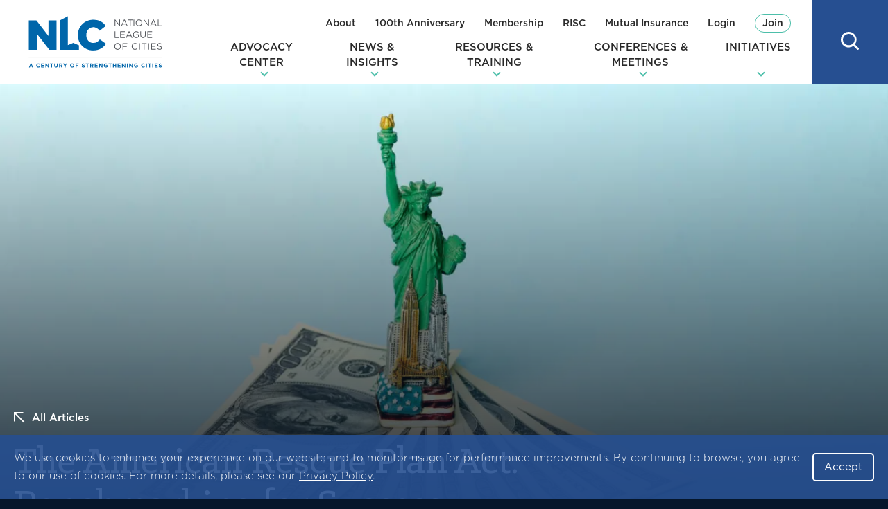

--- FILE ---
content_type: text/html; charset=UTF-8
request_url: https://www.nlc.org/article/2021/08/12/the-american-rescue-plan-act-benchmarking-for-success/
body_size: 60539
content:
<!DOCTYPE html>
<html lang="en-US" class="no-js">
<head>

<script type="text/javascript"> document.documentElement.className = document.documentElement.className.replace(/\bno-js\b/, 'js'); </script>
<meta charset="UTF-8">
<meta http-equiv="x-ua-compatible" content="ie=edge"><script type="text/javascript">(window.NREUM||(NREUM={})).init={ajax:{deny_list:["bam.nr-data.net"]},feature_flags:["soft_nav"]};(window.NREUM||(NREUM={})).loader_config={licenseKey:"NRJS-6d83d8e1b4819957dc8",applicationID:"414715976",browserID:"414716078"};;/*! For license information please see nr-loader-rum-1.308.0.min.js.LICENSE.txt */
(()=>{var e,t,r={163:(e,t,r)=>{"use strict";r.d(t,{j:()=>E});var n=r(384),i=r(1741);var a=r(2555);r(860).K7.genericEvents;const s="experimental.resources",o="register",c=e=>{if(!e||"string"!=typeof e)return!1;try{document.createDocumentFragment().querySelector(e)}catch{return!1}return!0};var d=r(2614),u=r(944),l=r(8122);const f="[data-nr-mask]",g=e=>(0,l.a)(e,(()=>{const e={feature_flags:[],experimental:{allow_registered_children:!1,resources:!1},mask_selector:"*",block_selector:"[data-nr-block]",mask_input_options:{color:!1,date:!1,"datetime-local":!1,email:!1,month:!1,number:!1,range:!1,search:!1,tel:!1,text:!1,time:!1,url:!1,week:!1,textarea:!1,select:!1,password:!0}};return{ajax:{deny_list:void 0,block_internal:!0,enabled:!0,autoStart:!0},api:{get allow_registered_children(){return e.feature_flags.includes(o)||e.experimental.allow_registered_children},set allow_registered_children(t){e.experimental.allow_registered_children=t},duplicate_registered_data:!1},browser_consent_mode:{enabled:!1},distributed_tracing:{enabled:void 0,exclude_newrelic_header:void 0,cors_use_newrelic_header:void 0,cors_use_tracecontext_headers:void 0,allowed_origins:void 0},get feature_flags(){return e.feature_flags},set feature_flags(t){e.feature_flags=t},generic_events:{enabled:!0,autoStart:!0},harvest:{interval:30},jserrors:{enabled:!0,autoStart:!0},logging:{enabled:!0,autoStart:!0},metrics:{enabled:!0,autoStart:!0},obfuscate:void 0,page_action:{enabled:!0},page_view_event:{enabled:!0,autoStart:!0},page_view_timing:{enabled:!0,autoStart:!0},performance:{capture_marks:!1,capture_measures:!1,capture_detail:!0,resources:{get enabled(){return e.feature_flags.includes(s)||e.experimental.resources},set enabled(t){e.experimental.resources=t},asset_types:[],first_party_domains:[],ignore_newrelic:!0}},privacy:{cookies_enabled:!0},proxy:{assets:void 0,beacon:void 0},session:{expiresMs:d.wk,inactiveMs:d.BB},session_replay:{autoStart:!0,enabled:!1,preload:!1,sampling_rate:10,error_sampling_rate:100,collect_fonts:!1,inline_images:!1,fix_stylesheets:!0,mask_all_inputs:!0,get mask_text_selector(){return e.mask_selector},set mask_text_selector(t){c(t)?e.mask_selector="".concat(t,",").concat(f):""===t||null===t?e.mask_selector=f:(0,u.R)(5,t)},get block_class(){return"nr-block"},get ignore_class(){return"nr-ignore"},get mask_text_class(){return"nr-mask"},get block_selector(){return e.block_selector},set block_selector(t){c(t)?e.block_selector+=",".concat(t):""!==t&&(0,u.R)(6,t)},get mask_input_options(){return e.mask_input_options},set mask_input_options(t){t&&"object"==typeof t?e.mask_input_options={...t,password:!0}:(0,u.R)(7,t)}},session_trace:{enabled:!0,autoStart:!0},soft_navigations:{enabled:!0,autoStart:!0},spa:{enabled:!0,autoStart:!0},ssl:void 0,user_actions:{enabled:!0,elementAttributes:["id","className","tagName","type"]}}})());var p=r(6154),m=r(9324);let h=0;const v={buildEnv:m.F3,distMethod:m.Xs,version:m.xv,originTime:p.WN},b={consented:!1},y={appMetadata:{},get consented(){return this.session?.state?.consent||b.consented},set consented(e){b.consented=e},customTransaction:void 0,denyList:void 0,disabled:!1,harvester:void 0,isolatedBacklog:!1,isRecording:!1,loaderType:void 0,maxBytes:3e4,obfuscator:void 0,onerror:void 0,ptid:void 0,releaseIds:{},session:void 0,timeKeeper:void 0,registeredEntities:[],jsAttributesMetadata:{bytes:0},get harvestCount(){return++h}},_=e=>{const t=(0,l.a)(e,y),r=Object.keys(v).reduce((e,t)=>(e[t]={value:v[t],writable:!1,configurable:!0,enumerable:!0},e),{});return Object.defineProperties(t,r)};var w=r(5701);const x=e=>{const t=e.startsWith("http");e+="/",r.p=t?e:"https://"+e};var R=r(7836),k=r(3241);const A={accountID:void 0,trustKey:void 0,agentID:void 0,licenseKey:void 0,applicationID:void 0,xpid:void 0},S=e=>(0,l.a)(e,A),T=new Set;function E(e,t={},r,s){let{init:o,info:c,loader_config:d,runtime:u={},exposed:l=!0}=t;if(!c){const e=(0,n.pV)();o=e.init,c=e.info,d=e.loader_config}e.init=g(o||{}),e.loader_config=S(d||{}),c.jsAttributes??={},p.bv&&(c.jsAttributes.isWorker=!0),e.info=(0,a.D)(c);const f=e.init,m=[c.beacon,c.errorBeacon];T.has(e.agentIdentifier)||(f.proxy.assets&&(x(f.proxy.assets),m.push(f.proxy.assets)),f.proxy.beacon&&m.push(f.proxy.beacon),e.beacons=[...m],function(e){const t=(0,n.pV)();Object.getOwnPropertyNames(i.W.prototype).forEach(r=>{const n=i.W.prototype[r];if("function"!=typeof n||"constructor"===n)return;let a=t[r];e[r]&&!1!==e.exposed&&"micro-agent"!==e.runtime?.loaderType&&(t[r]=(...t)=>{const n=e[r](...t);return a?a(...t):n})})}(e),(0,n.US)("activatedFeatures",w.B)),u.denyList=[...f.ajax.deny_list||[],...f.ajax.block_internal?m:[]],u.ptid=e.agentIdentifier,u.loaderType=r,e.runtime=_(u),T.has(e.agentIdentifier)||(e.ee=R.ee.get(e.agentIdentifier),e.exposed=l,(0,k.W)({agentIdentifier:e.agentIdentifier,drained:!!w.B?.[e.agentIdentifier],type:"lifecycle",name:"initialize",feature:void 0,data:e.config})),T.add(e.agentIdentifier)}},384:(e,t,r)=>{"use strict";r.d(t,{NT:()=>s,US:()=>u,Zm:()=>o,bQ:()=>d,dV:()=>c,pV:()=>l});var n=r(6154),i=r(1863),a=r(1910);const s={beacon:"bam.nr-data.net",errorBeacon:"bam.nr-data.net"};function o(){return n.gm.NREUM||(n.gm.NREUM={}),void 0===n.gm.newrelic&&(n.gm.newrelic=n.gm.NREUM),n.gm.NREUM}function c(){let e=o();return e.o||(e.o={ST:n.gm.setTimeout,SI:n.gm.setImmediate||n.gm.setInterval,CT:n.gm.clearTimeout,XHR:n.gm.XMLHttpRequest,REQ:n.gm.Request,EV:n.gm.Event,PR:n.gm.Promise,MO:n.gm.MutationObserver,FETCH:n.gm.fetch,WS:n.gm.WebSocket},(0,a.i)(...Object.values(e.o))),e}function d(e,t){let r=o();r.initializedAgents??={},t.initializedAt={ms:(0,i.t)(),date:new Date},r.initializedAgents[e]=t}function u(e,t){o()[e]=t}function l(){return function(){let e=o();const t=e.info||{};e.info={beacon:s.beacon,errorBeacon:s.errorBeacon,...t}}(),function(){let e=o();const t=e.init||{};e.init={...t}}(),c(),function(){let e=o();const t=e.loader_config||{};e.loader_config={...t}}(),o()}},782:(e,t,r)=>{"use strict";r.d(t,{T:()=>n});const n=r(860).K7.pageViewTiming},860:(e,t,r)=>{"use strict";r.d(t,{$J:()=>u,K7:()=>c,P3:()=>d,XX:()=>i,Yy:()=>o,df:()=>a,qY:()=>n,v4:()=>s});const n="events",i="jserrors",a="browser/blobs",s="rum",o="browser/logs",c={ajax:"ajax",genericEvents:"generic_events",jserrors:i,logging:"logging",metrics:"metrics",pageAction:"page_action",pageViewEvent:"page_view_event",pageViewTiming:"page_view_timing",sessionReplay:"session_replay",sessionTrace:"session_trace",softNav:"soft_navigations",spa:"spa"},d={[c.pageViewEvent]:1,[c.pageViewTiming]:2,[c.metrics]:3,[c.jserrors]:4,[c.spa]:5,[c.ajax]:6,[c.sessionTrace]:7,[c.softNav]:8,[c.sessionReplay]:9,[c.logging]:10,[c.genericEvents]:11},u={[c.pageViewEvent]:s,[c.pageViewTiming]:n,[c.ajax]:n,[c.spa]:n,[c.softNav]:n,[c.metrics]:i,[c.jserrors]:i,[c.sessionTrace]:a,[c.sessionReplay]:a,[c.logging]:o,[c.genericEvents]:"ins"}},944:(e,t,r)=>{"use strict";r.d(t,{R:()=>i});var n=r(3241);function i(e,t){"function"==typeof console.debug&&(console.debug("New Relic Warning: https://github.com/newrelic/newrelic-browser-agent/blob/main/docs/warning-codes.md#".concat(e),t),(0,n.W)({agentIdentifier:null,drained:null,type:"data",name:"warn",feature:"warn",data:{code:e,secondary:t}}))}},1687:(e,t,r)=>{"use strict";r.d(t,{Ak:()=>d,Ze:()=>f,x3:()=>u});var n=r(3241),i=r(7836),a=r(3606),s=r(860),o=r(2646);const c={};function d(e,t){const r={staged:!1,priority:s.P3[t]||0};l(e),c[e].get(t)||c[e].set(t,r)}function u(e,t){e&&c[e]&&(c[e].get(t)&&c[e].delete(t),p(e,t,!1),c[e].size&&g(e))}function l(e){if(!e)throw new Error("agentIdentifier required");c[e]||(c[e]=new Map)}function f(e="",t="feature",r=!1){if(l(e),!e||!c[e].get(t)||r)return p(e,t);c[e].get(t).staged=!0,g(e)}function g(e){const t=Array.from(c[e]);t.every(([e,t])=>t.staged)&&(t.sort((e,t)=>e[1].priority-t[1].priority),t.forEach(([t])=>{c[e].delete(t),p(e,t)}))}function p(e,t,r=!0){const s=e?i.ee.get(e):i.ee,c=a.i.handlers;if(!s.aborted&&s.backlog&&c){if((0,n.W)({agentIdentifier:e,type:"lifecycle",name:"drain",feature:t}),r){const e=s.backlog[t],r=c[t];if(r){for(let t=0;e&&t<e.length;++t)m(e[t],r);Object.entries(r).forEach(([e,t])=>{Object.values(t||{}).forEach(t=>{t[0]?.on&&t[0]?.context()instanceof o.y&&t[0].on(e,t[1])})})}}s.isolatedBacklog||delete c[t],s.backlog[t]=null,s.emit("drain-"+t,[])}}function m(e,t){var r=e[1];Object.values(t[r]||{}).forEach(t=>{var r=e[0];if(t[0]===r){var n=t[1],i=e[3],a=e[2];n.apply(i,a)}})}},1738:(e,t,r)=>{"use strict";r.d(t,{U:()=>g,Y:()=>f});var n=r(3241),i=r(9908),a=r(1863),s=r(944),o=r(5701),c=r(3969),d=r(8362),u=r(860),l=r(4261);function f(e,t,r,a){const f=a||r;!f||f[e]&&f[e]!==d.d.prototype[e]||(f[e]=function(){(0,i.p)(c.xV,["API/"+e+"/called"],void 0,u.K7.metrics,r.ee),(0,n.W)({agentIdentifier:r.agentIdentifier,drained:!!o.B?.[r.agentIdentifier],type:"data",name:"api",feature:l.Pl+e,data:{}});try{return t.apply(this,arguments)}catch(e){(0,s.R)(23,e)}})}function g(e,t,r,n,s){const o=e.info;null===r?delete o.jsAttributes[t]:o.jsAttributes[t]=r,(s||null===r)&&(0,i.p)(l.Pl+n,[(0,a.t)(),t,r],void 0,"session",e.ee)}},1741:(e,t,r)=>{"use strict";r.d(t,{W:()=>a});var n=r(944),i=r(4261);class a{#e(e,...t){if(this[e]!==a.prototype[e])return this[e](...t);(0,n.R)(35,e)}addPageAction(e,t){return this.#e(i.hG,e,t)}register(e){return this.#e(i.eY,e)}recordCustomEvent(e,t){return this.#e(i.fF,e,t)}setPageViewName(e,t){return this.#e(i.Fw,e,t)}setCustomAttribute(e,t,r){return this.#e(i.cD,e,t,r)}noticeError(e,t){return this.#e(i.o5,e,t)}setUserId(e,t=!1){return this.#e(i.Dl,e,t)}setApplicationVersion(e){return this.#e(i.nb,e)}setErrorHandler(e){return this.#e(i.bt,e)}addRelease(e,t){return this.#e(i.k6,e,t)}log(e,t){return this.#e(i.$9,e,t)}start(){return this.#e(i.d3)}finished(e){return this.#e(i.BL,e)}recordReplay(){return this.#e(i.CH)}pauseReplay(){return this.#e(i.Tb)}addToTrace(e){return this.#e(i.U2,e)}setCurrentRouteName(e){return this.#e(i.PA,e)}interaction(e){return this.#e(i.dT,e)}wrapLogger(e,t,r){return this.#e(i.Wb,e,t,r)}measure(e,t){return this.#e(i.V1,e,t)}consent(e){return this.#e(i.Pv,e)}}},1863:(e,t,r)=>{"use strict";function n(){return Math.floor(performance.now())}r.d(t,{t:()=>n})},1910:(e,t,r)=>{"use strict";r.d(t,{i:()=>a});var n=r(944);const i=new Map;function a(...e){return e.every(e=>{if(i.has(e))return i.get(e);const t="function"==typeof e?e.toString():"",r=t.includes("[native code]"),a=t.includes("nrWrapper");return r||a||(0,n.R)(64,e?.name||t),i.set(e,r),r})}},2555:(e,t,r)=>{"use strict";r.d(t,{D:()=>o,f:()=>s});var n=r(384),i=r(8122);const a={beacon:n.NT.beacon,errorBeacon:n.NT.errorBeacon,licenseKey:void 0,applicationID:void 0,sa:void 0,queueTime:void 0,applicationTime:void 0,ttGuid:void 0,user:void 0,account:void 0,product:void 0,extra:void 0,jsAttributes:{},userAttributes:void 0,atts:void 0,transactionName:void 0,tNamePlain:void 0};function s(e){try{return!!e.licenseKey&&!!e.errorBeacon&&!!e.applicationID}catch(e){return!1}}const o=e=>(0,i.a)(e,a)},2614:(e,t,r)=>{"use strict";r.d(t,{BB:()=>s,H3:()=>n,g:()=>d,iL:()=>c,tS:()=>o,uh:()=>i,wk:()=>a});const n="NRBA",i="SESSION",a=144e5,s=18e5,o={STARTED:"session-started",PAUSE:"session-pause",RESET:"session-reset",RESUME:"session-resume",UPDATE:"session-update"},c={SAME_TAB:"same-tab",CROSS_TAB:"cross-tab"},d={OFF:0,FULL:1,ERROR:2}},2646:(e,t,r)=>{"use strict";r.d(t,{y:()=>n});class n{constructor(e){this.contextId=e}}},2843:(e,t,r)=>{"use strict";r.d(t,{G:()=>a,u:()=>i});var n=r(3878);function i(e,t=!1,r,i){(0,n.DD)("visibilitychange",function(){if(t)return void("hidden"===document.visibilityState&&e());e(document.visibilityState)},r,i)}function a(e,t,r){(0,n.sp)("pagehide",e,t,r)}},3241:(e,t,r)=>{"use strict";r.d(t,{W:()=>a});var n=r(6154);const i="newrelic";function a(e={}){try{n.gm.dispatchEvent(new CustomEvent(i,{detail:e}))}catch(e){}}},3606:(e,t,r)=>{"use strict";r.d(t,{i:()=>a});var n=r(9908);a.on=s;var i=a.handlers={};function a(e,t,r,a){s(a||n.d,i,e,t,r)}function s(e,t,r,i,a){a||(a="feature"),e||(e=n.d);var s=t[a]=t[a]||{};(s[r]=s[r]||[]).push([e,i])}},3878:(e,t,r)=>{"use strict";function n(e,t){return{capture:e,passive:!1,signal:t}}function i(e,t,r=!1,i){window.addEventListener(e,t,n(r,i))}function a(e,t,r=!1,i){document.addEventListener(e,t,n(r,i))}r.d(t,{DD:()=>a,jT:()=>n,sp:()=>i})},3969:(e,t,r)=>{"use strict";r.d(t,{TZ:()=>n,XG:()=>o,rs:()=>i,xV:()=>s,z_:()=>a});const n=r(860).K7.metrics,i="sm",a="cm",s="storeSupportabilityMetrics",o="storeEventMetrics"},4234:(e,t,r)=>{"use strict";r.d(t,{W:()=>a});var n=r(7836),i=r(1687);class a{constructor(e,t){this.agentIdentifier=e,this.ee=n.ee.get(e),this.featureName=t,this.blocked=!1}deregisterDrain(){(0,i.x3)(this.agentIdentifier,this.featureName)}}},4261:(e,t,r)=>{"use strict";r.d(t,{$9:()=>d,BL:()=>o,CH:()=>g,Dl:()=>_,Fw:()=>y,PA:()=>h,Pl:()=>n,Pv:()=>k,Tb:()=>l,U2:()=>a,V1:()=>R,Wb:()=>x,bt:()=>b,cD:()=>v,d3:()=>w,dT:()=>c,eY:()=>p,fF:()=>f,hG:()=>i,k6:()=>s,nb:()=>m,o5:()=>u});const n="api-",i="addPageAction",a="addToTrace",s="addRelease",o="finished",c="interaction",d="log",u="noticeError",l="pauseReplay",f="recordCustomEvent",g="recordReplay",p="register",m="setApplicationVersion",h="setCurrentRouteName",v="setCustomAttribute",b="setErrorHandler",y="setPageViewName",_="setUserId",w="start",x="wrapLogger",R="measure",k="consent"},5289:(e,t,r)=>{"use strict";r.d(t,{GG:()=>s,Qr:()=>c,sB:()=>o});var n=r(3878),i=r(6389);function a(){return"undefined"==typeof document||"complete"===document.readyState}function s(e,t){if(a())return e();const r=(0,i.J)(e),s=setInterval(()=>{a()&&(clearInterval(s),r())},500);(0,n.sp)("load",r,t)}function o(e){if(a())return e();(0,n.DD)("DOMContentLoaded",e)}function c(e){if(a())return e();(0,n.sp)("popstate",e)}},5607:(e,t,r)=>{"use strict";r.d(t,{W:()=>n});const n=(0,r(9566).bz)()},5701:(e,t,r)=>{"use strict";r.d(t,{B:()=>a,t:()=>s});var n=r(3241);const i=new Set,a={};function s(e,t){const r=t.agentIdentifier;a[r]??={},e&&"object"==typeof e&&(i.has(r)||(t.ee.emit("rumresp",[e]),a[r]=e,i.add(r),(0,n.W)({agentIdentifier:r,loaded:!0,drained:!0,type:"lifecycle",name:"load",feature:void 0,data:e})))}},6154:(e,t,r)=>{"use strict";r.d(t,{OF:()=>c,RI:()=>i,WN:()=>u,bv:()=>a,eN:()=>l,gm:()=>s,mw:()=>o,sb:()=>d});var n=r(1863);const i="undefined"!=typeof window&&!!window.document,a="undefined"!=typeof WorkerGlobalScope&&("undefined"!=typeof self&&self instanceof WorkerGlobalScope&&self.navigator instanceof WorkerNavigator||"undefined"!=typeof globalThis&&globalThis instanceof WorkerGlobalScope&&globalThis.navigator instanceof WorkerNavigator),s=i?window:"undefined"!=typeof WorkerGlobalScope&&("undefined"!=typeof self&&self instanceof WorkerGlobalScope&&self||"undefined"!=typeof globalThis&&globalThis instanceof WorkerGlobalScope&&globalThis),o=Boolean("hidden"===s?.document?.visibilityState),c=/iPad|iPhone|iPod/.test(s.navigator?.userAgent),d=c&&"undefined"==typeof SharedWorker,u=((()=>{const e=s.navigator?.userAgent?.match(/Firefox[/\s](\d+\.\d+)/);Array.isArray(e)&&e.length>=2&&e[1]})(),Date.now()-(0,n.t)()),l=()=>"undefined"!=typeof PerformanceNavigationTiming&&s?.performance?.getEntriesByType("navigation")?.[0]?.responseStart},6389:(e,t,r)=>{"use strict";function n(e,t=500,r={}){const n=r?.leading||!1;let i;return(...r)=>{n&&void 0===i&&(e.apply(this,r),i=setTimeout(()=>{i=clearTimeout(i)},t)),n||(clearTimeout(i),i=setTimeout(()=>{e.apply(this,r)},t))}}function i(e){let t=!1;return(...r)=>{t||(t=!0,e.apply(this,r))}}r.d(t,{J:()=>i,s:()=>n})},6630:(e,t,r)=>{"use strict";r.d(t,{T:()=>n});const n=r(860).K7.pageViewEvent},7699:(e,t,r)=>{"use strict";r.d(t,{It:()=>a,KC:()=>o,No:()=>i,qh:()=>s});var n=r(860);const i=16e3,a=1e6,s="SESSION_ERROR",o={[n.K7.logging]:!0,[n.K7.genericEvents]:!1,[n.K7.jserrors]:!1,[n.K7.ajax]:!1}},7836:(e,t,r)=>{"use strict";r.d(t,{P:()=>o,ee:()=>c});var n=r(384),i=r(8990),a=r(2646),s=r(5607);const o="nr@context:".concat(s.W),c=function e(t,r){var n={},s={},u={},l=!1;try{l=16===r.length&&d.initializedAgents?.[r]?.runtime.isolatedBacklog}catch(e){}var f={on:p,addEventListener:p,removeEventListener:function(e,t){var r=n[e];if(!r)return;for(var i=0;i<r.length;i++)r[i]===t&&r.splice(i,1)},emit:function(e,r,n,i,a){!1!==a&&(a=!0);if(c.aborted&&!i)return;t&&a&&t.emit(e,r,n);var o=g(n);m(e).forEach(e=>{e.apply(o,r)});var d=v()[s[e]];d&&d.push([f,e,r,o]);return o},get:h,listeners:m,context:g,buffer:function(e,t){const r=v();if(t=t||"feature",f.aborted)return;Object.entries(e||{}).forEach(([e,n])=>{s[n]=t,t in r||(r[t]=[])})},abort:function(){f._aborted=!0,Object.keys(f.backlog).forEach(e=>{delete f.backlog[e]})},isBuffering:function(e){return!!v()[s[e]]},debugId:r,backlog:l?{}:t&&"object"==typeof t.backlog?t.backlog:{},isolatedBacklog:l};return Object.defineProperty(f,"aborted",{get:()=>{let e=f._aborted||!1;return e||(t&&(e=t.aborted),e)}}),f;function g(e){return e&&e instanceof a.y?e:e?(0,i.I)(e,o,()=>new a.y(o)):new a.y(o)}function p(e,t){n[e]=m(e).concat(t)}function m(e){return n[e]||[]}function h(t){return u[t]=u[t]||e(f,t)}function v(){return f.backlog}}(void 0,"globalEE"),d=(0,n.Zm)();d.ee||(d.ee=c)},8122:(e,t,r)=>{"use strict";r.d(t,{a:()=>i});var n=r(944);function i(e,t){try{if(!e||"object"!=typeof e)return(0,n.R)(3);if(!t||"object"!=typeof t)return(0,n.R)(4);const r=Object.create(Object.getPrototypeOf(t),Object.getOwnPropertyDescriptors(t)),a=0===Object.keys(r).length?e:r;for(let s in a)if(void 0!==e[s])try{if(null===e[s]){r[s]=null;continue}Array.isArray(e[s])&&Array.isArray(t[s])?r[s]=Array.from(new Set([...e[s],...t[s]])):"object"==typeof e[s]&&"object"==typeof t[s]?r[s]=i(e[s],t[s]):r[s]=e[s]}catch(e){r[s]||(0,n.R)(1,e)}return r}catch(e){(0,n.R)(2,e)}}},8362:(e,t,r)=>{"use strict";r.d(t,{d:()=>a});var n=r(9566),i=r(1741);class a extends i.W{agentIdentifier=(0,n.LA)(16)}},8374:(e,t,r)=>{r.nc=(()=>{try{return document?.currentScript?.nonce}catch(e){}return""})()},8990:(e,t,r)=>{"use strict";r.d(t,{I:()=>i});var n=Object.prototype.hasOwnProperty;function i(e,t,r){if(n.call(e,t))return e[t];var i=r();if(Object.defineProperty&&Object.keys)try{return Object.defineProperty(e,t,{value:i,writable:!0,enumerable:!1}),i}catch(e){}return e[t]=i,i}},9324:(e,t,r)=>{"use strict";r.d(t,{F3:()=>i,Xs:()=>a,xv:()=>n});const n="1.308.0",i="PROD",a="CDN"},9566:(e,t,r)=>{"use strict";r.d(t,{LA:()=>o,bz:()=>s});var n=r(6154);const i="xxxxxxxx-xxxx-4xxx-yxxx-xxxxxxxxxxxx";function a(e,t){return e?15&e[t]:16*Math.random()|0}function s(){const e=n.gm?.crypto||n.gm?.msCrypto;let t,r=0;return e&&e.getRandomValues&&(t=e.getRandomValues(new Uint8Array(30))),i.split("").map(e=>"x"===e?a(t,r++).toString(16):"y"===e?(3&a()|8).toString(16):e).join("")}function o(e){const t=n.gm?.crypto||n.gm?.msCrypto;let r,i=0;t&&t.getRandomValues&&(r=t.getRandomValues(new Uint8Array(e)));const s=[];for(var o=0;o<e;o++)s.push(a(r,i++).toString(16));return s.join("")}},9908:(e,t,r)=>{"use strict";r.d(t,{d:()=>n,p:()=>i});var n=r(7836).ee.get("handle");function i(e,t,r,i,a){a?(a.buffer([e],i),a.emit(e,t,r)):(n.buffer([e],i),n.emit(e,t,r))}}},n={};function i(e){var t=n[e];if(void 0!==t)return t.exports;var a=n[e]={exports:{}};return r[e](a,a.exports,i),a.exports}i.m=r,i.d=(e,t)=>{for(var r in t)i.o(t,r)&&!i.o(e,r)&&Object.defineProperty(e,r,{enumerable:!0,get:t[r]})},i.f={},i.e=e=>Promise.all(Object.keys(i.f).reduce((t,r)=>(i.f[r](e,t),t),[])),i.u=e=>"nr-rum-1.308.0.min.js",i.o=(e,t)=>Object.prototype.hasOwnProperty.call(e,t),e={},t="NRBA-1.308.0.PROD:",i.l=(r,n,a,s)=>{if(e[r])e[r].push(n);else{var o,c;if(void 0!==a)for(var d=document.getElementsByTagName("script"),u=0;u<d.length;u++){var l=d[u];if(l.getAttribute("src")==r||l.getAttribute("data-webpack")==t+a){o=l;break}}if(!o){c=!0;var f={296:"sha512-+MIMDsOcckGXa1EdWHqFNv7P+JUkd5kQwCBr3KE6uCvnsBNUrdSt4a/3/L4j4TxtnaMNjHpza2/erNQbpacJQA=="};(o=document.createElement("script")).charset="utf-8",i.nc&&o.setAttribute("nonce",i.nc),o.setAttribute("data-webpack",t+a),o.src=r,0!==o.src.indexOf(window.location.origin+"/")&&(o.crossOrigin="anonymous"),f[s]&&(o.integrity=f[s])}e[r]=[n];var g=(t,n)=>{o.onerror=o.onload=null,clearTimeout(p);var i=e[r];if(delete e[r],o.parentNode&&o.parentNode.removeChild(o),i&&i.forEach(e=>e(n)),t)return t(n)},p=setTimeout(g.bind(null,void 0,{type:"timeout",target:o}),12e4);o.onerror=g.bind(null,o.onerror),o.onload=g.bind(null,o.onload),c&&document.head.appendChild(o)}},i.r=e=>{"undefined"!=typeof Symbol&&Symbol.toStringTag&&Object.defineProperty(e,Symbol.toStringTag,{value:"Module"}),Object.defineProperty(e,"__esModule",{value:!0})},i.p="https://js-agent.newrelic.com/",(()=>{var e={374:0,840:0};i.f.j=(t,r)=>{var n=i.o(e,t)?e[t]:void 0;if(0!==n)if(n)r.push(n[2]);else{var a=new Promise((r,i)=>n=e[t]=[r,i]);r.push(n[2]=a);var s=i.p+i.u(t),o=new Error;i.l(s,r=>{if(i.o(e,t)&&(0!==(n=e[t])&&(e[t]=void 0),n)){var a=r&&("load"===r.type?"missing":r.type),s=r&&r.target&&r.target.src;o.message="Loading chunk "+t+" failed: ("+a+": "+s+")",o.name="ChunkLoadError",o.type=a,o.request=s,n[1](o)}},"chunk-"+t,t)}};var t=(t,r)=>{var n,a,[s,o,c]=r,d=0;if(s.some(t=>0!==e[t])){for(n in o)i.o(o,n)&&(i.m[n]=o[n]);if(c)c(i)}for(t&&t(r);d<s.length;d++)a=s[d],i.o(e,a)&&e[a]&&e[a][0](),e[a]=0},r=self["webpackChunk:NRBA-1.308.0.PROD"]=self["webpackChunk:NRBA-1.308.0.PROD"]||[];r.forEach(t.bind(null,0)),r.push=t.bind(null,r.push.bind(r))})(),(()=>{"use strict";i(8374);var e=i(8362),t=i(860);const r=Object.values(t.K7);var n=i(163);var a=i(9908),s=i(1863),o=i(4261),c=i(1738);var d=i(1687),u=i(4234),l=i(5289),f=i(6154),g=i(944),p=i(384);const m=e=>f.RI&&!0===e?.privacy.cookies_enabled;function h(e){return!!(0,p.dV)().o.MO&&m(e)&&!0===e?.session_trace.enabled}var v=i(6389),b=i(7699);class y extends u.W{constructor(e,t){super(e.agentIdentifier,t),this.agentRef=e,this.abortHandler=void 0,this.featAggregate=void 0,this.loadedSuccessfully=void 0,this.onAggregateImported=new Promise(e=>{this.loadedSuccessfully=e}),this.deferred=Promise.resolve(),!1===e.init[this.featureName].autoStart?this.deferred=new Promise((t,r)=>{this.ee.on("manual-start-all",(0,v.J)(()=>{(0,d.Ak)(e.agentIdentifier,this.featureName),t()}))}):(0,d.Ak)(e.agentIdentifier,t)}importAggregator(e,t,r={}){if(this.featAggregate)return;const n=async()=>{let n;await this.deferred;try{if(m(e.init)){const{setupAgentSession:t}=await i.e(296).then(i.bind(i,3305));n=t(e)}}catch(e){(0,g.R)(20,e),this.ee.emit("internal-error",[e]),(0,a.p)(b.qh,[e],void 0,this.featureName,this.ee)}try{if(!this.#t(this.featureName,n,e.init))return(0,d.Ze)(this.agentIdentifier,this.featureName),void this.loadedSuccessfully(!1);const{Aggregate:i}=await t();this.featAggregate=new i(e,r),e.runtime.harvester.initializedAggregates.push(this.featAggregate),this.loadedSuccessfully(!0)}catch(e){(0,g.R)(34,e),this.abortHandler?.(),(0,d.Ze)(this.agentIdentifier,this.featureName,!0),this.loadedSuccessfully(!1),this.ee&&this.ee.abort()}};f.RI?(0,l.GG)(()=>n(),!0):n()}#t(e,r,n){if(this.blocked)return!1;switch(e){case t.K7.sessionReplay:return h(n)&&!!r;case t.K7.sessionTrace:return!!r;default:return!0}}}var _=i(6630),w=i(2614),x=i(3241);class R extends y{static featureName=_.T;constructor(e){var t;super(e,_.T),this.setupInspectionEvents(e.agentIdentifier),t=e,(0,c.Y)(o.Fw,function(e,r){"string"==typeof e&&("/"!==e.charAt(0)&&(e="/"+e),t.runtime.customTransaction=(r||"http://custom.transaction")+e,(0,a.p)(o.Pl+o.Fw,[(0,s.t)()],void 0,void 0,t.ee))},t),this.importAggregator(e,()=>i.e(296).then(i.bind(i,3943)))}setupInspectionEvents(e){const t=(t,r)=>{t&&(0,x.W)({agentIdentifier:e,timeStamp:t.timeStamp,loaded:"complete"===t.target.readyState,type:"window",name:r,data:t.target.location+""})};(0,l.sB)(e=>{t(e,"DOMContentLoaded")}),(0,l.GG)(e=>{t(e,"load")}),(0,l.Qr)(e=>{t(e,"navigate")}),this.ee.on(w.tS.UPDATE,(t,r)=>{(0,x.W)({agentIdentifier:e,type:"lifecycle",name:"session",data:r})})}}class k extends e.d{constructor(e){var t;(super(),f.gm)?(this.features={},(0,p.bQ)(this.agentIdentifier,this),this.desiredFeatures=new Set(e.features||[]),this.desiredFeatures.add(R),(0,n.j)(this,e,e.loaderType||"agent"),t=this,(0,c.Y)(o.cD,function(e,r,n=!1){if("string"==typeof e){if(["string","number","boolean"].includes(typeof r)||null===r)return(0,c.U)(t,e,r,o.cD,n);(0,g.R)(40,typeof r)}else(0,g.R)(39,typeof e)},t),function(e){(0,c.Y)(o.Dl,function(t,r=!1){if("string"!=typeof t&&null!==t)return void(0,g.R)(41,typeof t);const n=e.info.jsAttributes["enduser.id"];r&&null!=n&&n!==t?(0,a.p)(o.Pl+"setUserIdAndResetSession",[t],void 0,"session",e.ee):(0,c.U)(e,"enduser.id",t,o.Dl,!0)},e)}(this),function(e){(0,c.Y)(o.nb,function(t){if("string"==typeof t||null===t)return(0,c.U)(e,"application.version",t,o.nb,!1);(0,g.R)(42,typeof t)},e)}(this),function(e){(0,c.Y)(o.d3,function(){e.ee.emit("manual-start-all")},e)}(this),function(e){(0,c.Y)(o.Pv,function(t=!0){if("boolean"==typeof t){if((0,a.p)(o.Pl+o.Pv,[t],void 0,"session",e.ee),e.runtime.consented=t,t){const t=e.features.page_view_event;t.onAggregateImported.then(e=>{const r=t.featAggregate;e&&!r.sentRum&&r.sendRum()})}}else(0,g.R)(65,typeof t)},e)}(this),this.run()):(0,g.R)(21)}get config(){return{info:this.info,init:this.init,loader_config:this.loader_config,runtime:this.runtime}}get api(){return this}run(){try{const e=function(e){const t={};return r.forEach(r=>{t[r]=!!e[r]?.enabled}),t}(this.init),n=[...this.desiredFeatures];n.sort((e,r)=>t.P3[e.featureName]-t.P3[r.featureName]),n.forEach(r=>{if(!e[r.featureName]&&r.featureName!==t.K7.pageViewEvent)return;if(r.featureName===t.K7.spa)return void(0,g.R)(67);const n=function(e){switch(e){case t.K7.ajax:return[t.K7.jserrors];case t.K7.sessionTrace:return[t.K7.ajax,t.K7.pageViewEvent];case t.K7.sessionReplay:return[t.K7.sessionTrace];case t.K7.pageViewTiming:return[t.K7.pageViewEvent];default:return[]}}(r.featureName).filter(e=>!(e in this.features));n.length>0&&(0,g.R)(36,{targetFeature:r.featureName,missingDependencies:n}),this.features[r.featureName]=new r(this)})}catch(e){(0,g.R)(22,e);for(const e in this.features)this.features[e].abortHandler?.();const t=(0,p.Zm)();delete t.initializedAgents[this.agentIdentifier]?.features,delete this.sharedAggregator;return t.ee.get(this.agentIdentifier).abort(),!1}}}var A=i(2843),S=i(782);class T extends y{static featureName=S.T;constructor(e){super(e,S.T),f.RI&&((0,A.u)(()=>(0,a.p)("docHidden",[(0,s.t)()],void 0,S.T,this.ee),!0),(0,A.G)(()=>(0,a.p)("winPagehide",[(0,s.t)()],void 0,S.T,this.ee)),this.importAggregator(e,()=>i.e(296).then(i.bind(i,2117))))}}var E=i(3969);class I extends y{static featureName=E.TZ;constructor(e){super(e,E.TZ),f.RI&&document.addEventListener("securitypolicyviolation",e=>{(0,a.p)(E.xV,["Generic/CSPViolation/Detected"],void 0,this.featureName,this.ee)}),this.importAggregator(e,()=>i.e(296).then(i.bind(i,9623)))}}new k({features:[R,T,I],loaderType:"lite"})})()})();</script>
<meta name="viewport" content="width=device-width, initial-scale=1">

<title>The American Rescue Plan Act: Benchmarking for Success - National League of Cities</title>

<!-- Google Tag Manager for WordPress by gtm4wp.com -->
<script data-cfasync="false" data-pagespeed-no-defer>
	var gtm4wp_datalayer_name = "dataLayer";
	var dataLayer = dataLayer || [];
</script>
<!-- End Google Tag Manager for WordPress by gtm4wp.com --><script>
window.NLC = window.NLC || {}; 
window.NLC.env = {
    "home": "https:\/\/www.nlc.org",
    "assets": "https:\/\/www.nlc.org\/wp-content\/themes\/nlc\/assets",
    "template": "singular.php"
}
</script>
<meta name="robots" content="max-snippet:-1,max-image-preview:standard,max-video-preview:-1" />
<link rel="canonical" href="https://www.nlc.org/article/2021/08/12/the-american-rescue-plan-act-benchmarking-for-success/" />
<meta name="description" content="The American Rescue Plan Act (ARPA) is a COVID-19 recovery package that contains $1.9 trillion of programming to stimulate the economy and provide relief from…" />
<meta name="theme-color" content="#0057b8" />
<meta property="og:type" content="article" />
<meta property="og:locale" content="en_US" />
<meta property="og:site_name" content="National League of Cities" />
<meta property="og:title" content="The American Rescue Plan Act: Benchmarking for Success" />
<meta property="og:description" content="The American Rescue Plan Act (ARPA) is a COVID-19 recovery package that contains $1.9 trillion of programming to stimulate the economy and provide relief from COVID-19 related harm." />
<meta property="og:url" content="https://www.nlc.org/article/2021/08/12/the-american-rescue-plan-act-benchmarking-for-success/" />
<meta property="og:image" content="https://www.nlc.org/wp-content/uploads/2021/08/1313233691.png" />
<meta property="og:image:width" content="1350" />
<meta property="og:image:height" content="900" />
<meta property="article:published_time" content="2021-08-12T13:59:03+00:00" />
<meta property="article:modified_time" content="2021-08-31T20:31:22+00:00" />
<meta name="twitter:card" content="summary_large_image" />
<meta name="twitter:title" content="The American Rescue Plan Act: Benchmarking for Success" />
<meta name="twitter:description" content="The American Rescue Plan Act (ARPA) is a COVID-19 recovery package that contains $1.9 trillion of programming to stimulate the economy and provide relief from COVID-19 related harm." />
<meta name="twitter:image" content="https://www.nlc.org/wp-content/uploads/2021/08/1313233691.png" />
<script type="application/ld+json">{"@context":"https://schema.org","@graph":[{"@type":"WebSite","@id":"https://www.nlc.org/#/schema/WebSite","url":"https://www.nlc.org/","name":"National League of Cities","description":"A Century of Strengthening Cities","inLanguage":"en-US","potentialAction":{"@type":"SearchAction","target":{"@type":"EntryPoint","urlTemplate":"https://www.nlc.org/search/{search_term_string}/"},"query-input":"required name=search_term_string"},"publisher":{"@type":"Organization","@id":"https://www.nlc.org/#/schema/Organization","name":"National League of Cities","url":"https://www.nlc.org/"}},{"@type":"WebPage","@id":"https://www.nlc.org/article/2021/08/12/the-american-rescue-plan-act-benchmarking-for-success/","url":"https://www.nlc.org/article/2021/08/12/the-american-rescue-plan-act-benchmarking-for-success/","name":"The American Rescue Plan Act: Benchmarking for Success - National League of Cities","description":"The American Rescue Plan Act (ARPA) is a COVID-19 recovery package that contains $1.9 trillion of programming to stimulate the economy and provide relief from…","inLanguage":"en-US","isPartOf":{"@id":"https://www.nlc.org/#/schema/WebSite"},"breadcrumb":{"@type":"BreadcrumbList","@id":"https://www.nlc.org/#/schema/BreadcrumbList","itemListElement":[{"@type":"ListItem","position":1,"item":"https://www.nlc.org/","name":"National League of Cities"},{"@type":"ListItem","position":2,"item":"https://www.nlc.org/citiesspeak/","name":"CitiesSpeak"},{"@type":"ListItem","position":3,"item":"https://www.nlc.org/resources/audience/member/","name":"Member"},{"@type":"ListItem","position":4,"name":"The American Rescue Plan Act: Benchmarking for Success"}]},"potentialAction":{"@type":"ReadAction","target":"https://www.nlc.org/article/2021/08/12/the-american-rescue-plan-act-benchmarking-for-success/"},"datePublished":"2021-08-12T13:59:03+00:00","dateModified":"2021-08-31T20:31:22+00:00","author":{"@type":"Person","@id":"https://www.nlc.org/#/schema/Person/9694879a32f4269c019e8a5d2bd37910","name":"Melissa Williams"}}]}</script>
<link rel='dns-prefetch' href='//www.googletagmanager.com' />
<link rel="alternate" type="application/rss+xml" title="National League of Cities &raquo; Feed" href="https://www.nlc.org/feed/" />
<style id='wp-img-auto-sizes-contain-inline-css' type='text/css'>
img:is([sizes=auto i],[sizes^="auto," i]){contain-intrinsic-size:3000px 1500px}
/*# sourceURL=wp-img-auto-sizes-contain-inline-css */
</style>
<style id='wp-block-library-inline-css' type='text/css'>
:root{--wp-block-synced-color:#7a00df;--wp-block-synced-color--rgb:122,0,223;--wp-bound-block-color:var(--wp-block-synced-color);--wp-editor-canvas-background:#ddd;--wp-admin-theme-color:#007cba;--wp-admin-theme-color--rgb:0,124,186;--wp-admin-theme-color-darker-10:#006ba1;--wp-admin-theme-color-darker-10--rgb:0,107,160.5;--wp-admin-theme-color-darker-20:#005a87;--wp-admin-theme-color-darker-20--rgb:0,90,135;--wp-admin-border-width-focus:2px}@media (min-resolution:192dpi){:root{--wp-admin-border-width-focus:1.5px}}.wp-element-button{cursor:pointer}:root .has-very-light-gray-background-color{background-color:#eee}:root .has-very-dark-gray-background-color{background-color:#313131}:root .has-very-light-gray-color{color:#eee}:root .has-very-dark-gray-color{color:#313131}:root .has-vivid-green-cyan-to-vivid-cyan-blue-gradient-background{background:linear-gradient(135deg,#00d084,#0693e3)}:root .has-purple-crush-gradient-background{background:linear-gradient(135deg,#34e2e4,#4721fb 50%,#ab1dfe)}:root .has-hazy-dawn-gradient-background{background:linear-gradient(135deg,#faaca8,#dad0ec)}:root .has-subdued-olive-gradient-background{background:linear-gradient(135deg,#fafae1,#67a671)}:root .has-atomic-cream-gradient-background{background:linear-gradient(135deg,#fdd79a,#004a59)}:root .has-nightshade-gradient-background{background:linear-gradient(135deg,#330968,#31cdcf)}:root .has-midnight-gradient-background{background:linear-gradient(135deg,#020381,#2874fc)}:root{--wp--preset--font-size--normal:16px;--wp--preset--font-size--huge:42px}.has-regular-font-size{font-size:1em}.has-larger-font-size{font-size:2.625em}.has-normal-font-size{font-size:var(--wp--preset--font-size--normal)}.has-huge-font-size{font-size:var(--wp--preset--font-size--huge)}.has-text-align-center{text-align:center}.has-text-align-left{text-align:left}.has-text-align-right{text-align:right}.has-fit-text{white-space:nowrap!important}#end-resizable-editor-section{display:none}.aligncenter{clear:both}.items-justified-left{justify-content:flex-start}.items-justified-center{justify-content:center}.items-justified-right{justify-content:flex-end}.items-justified-space-between{justify-content:space-between}.screen-reader-text{border:0;clip-path:inset(50%);height:1px;margin:-1px;overflow:hidden;padding:0;position:absolute;width:1px;word-wrap:normal!important}.screen-reader-text:focus{background-color:#ddd;clip-path:none;color:#444;display:block;font-size:1em;height:auto;left:5px;line-height:normal;padding:15px 23px 14px;text-decoration:none;top:5px;width:auto;z-index:100000}html :where(.has-border-color){border-style:solid}html :where([style*=border-top-color]){border-top-style:solid}html :where([style*=border-right-color]){border-right-style:solid}html :where([style*=border-bottom-color]){border-bottom-style:solid}html :where([style*=border-left-color]){border-left-style:solid}html :where([style*=border-width]){border-style:solid}html :where([style*=border-top-width]){border-top-style:solid}html :where([style*=border-right-width]){border-right-style:solid}html :where([style*=border-bottom-width]){border-bottom-style:solid}html :where([style*=border-left-width]){border-left-style:solid}html :where(img[class*=wp-image-]){height:auto;max-width:100%}:where(figure){margin:0 0 1em}html :where(.is-position-sticky){--wp-admin--admin-bar--position-offset:var(--wp-admin--admin-bar--height,0px)}@media screen and (max-width:600px){html :where(.is-position-sticky){--wp-admin--admin-bar--position-offset:0px}}

/*# sourceURL=wp-block-library-inline-css */
</style><style id='wp-block-button-inline-css' type='text/css'>
.wp-block-button__link{align-content:center;box-sizing:border-box;cursor:pointer;display:inline-block;height:100%;text-align:center;word-break:break-word}.wp-block-button__link.aligncenter{text-align:center}.wp-block-button__link.alignright{text-align:right}:where(.wp-block-button__link){border-radius:9999px;box-shadow:none;padding:calc(.667em + 2px) calc(1.333em + 2px);text-decoration:none}.wp-block-button[style*=text-decoration] .wp-block-button__link{text-decoration:inherit}.wp-block-buttons>.wp-block-button.has-custom-width{max-width:none}.wp-block-buttons>.wp-block-button.has-custom-width .wp-block-button__link{width:100%}.wp-block-buttons>.wp-block-button.has-custom-font-size .wp-block-button__link{font-size:inherit}.wp-block-buttons>.wp-block-button.wp-block-button__width-25{width:calc(25% - var(--wp--style--block-gap, .5em)*.75)}.wp-block-buttons>.wp-block-button.wp-block-button__width-50{width:calc(50% - var(--wp--style--block-gap, .5em)*.5)}.wp-block-buttons>.wp-block-button.wp-block-button__width-75{width:calc(75% - var(--wp--style--block-gap, .5em)*.25)}.wp-block-buttons>.wp-block-button.wp-block-button__width-100{flex-basis:100%;width:100%}.wp-block-buttons.is-vertical>.wp-block-button.wp-block-button__width-25{width:25%}.wp-block-buttons.is-vertical>.wp-block-button.wp-block-button__width-50{width:50%}.wp-block-buttons.is-vertical>.wp-block-button.wp-block-button__width-75{width:75%}.wp-block-button.is-style-squared,.wp-block-button__link.wp-block-button.is-style-squared{border-radius:0}.wp-block-button.no-border-radius,.wp-block-button__link.no-border-radius{border-radius:0!important}:root :where(.wp-block-button .wp-block-button__link.is-style-outline),:root :where(.wp-block-button.is-style-outline>.wp-block-button__link){border:2px solid;padding:.667em 1.333em}:root :where(.wp-block-button .wp-block-button__link.is-style-outline:not(.has-text-color)),:root :where(.wp-block-button.is-style-outline>.wp-block-button__link:not(.has-text-color)){color:currentColor}:root :where(.wp-block-button .wp-block-button__link.is-style-outline:not(.has-background)),:root :where(.wp-block-button.is-style-outline>.wp-block-button__link:not(.has-background)){background-color:initial;background-image:none}
/*# sourceURL=https://www.nlc.org/wp-includes/blocks/button/style.min.css */
</style>
<style id='wp-block-heading-inline-css' type='text/css'>
h1:where(.wp-block-heading).has-background,h2:where(.wp-block-heading).has-background,h3:where(.wp-block-heading).has-background,h4:where(.wp-block-heading).has-background,h5:where(.wp-block-heading).has-background,h6:where(.wp-block-heading).has-background{padding:1.25em 2.375em}h1.has-text-align-left[style*=writing-mode]:where([style*=vertical-lr]),h1.has-text-align-right[style*=writing-mode]:where([style*=vertical-rl]),h2.has-text-align-left[style*=writing-mode]:where([style*=vertical-lr]),h2.has-text-align-right[style*=writing-mode]:where([style*=vertical-rl]),h3.has-text-align-left[style*=writing-mode]:where([style*=vertical-lr]),h3.has-text-align-right[style*=writing-mode]:where([style*=vertical-rl]),h4.has-text-align-left[style*=writing-mode]:where([style*=vertical-lr]),h4.has-text-align-right[style*=writing-mode]:where([style*=vertical-rl]),h5.has-text-align-left[style*=writing-mode]:where([style*=vertical-lr]),h5.has-text-align-right[style*=writing-mode]:where([style*=vertical-rl]),h6.has-text-align-left[style*=writing-mode]:where([style*=vertical-lr]),h6.has-text-align-right[style*=writing-mode]:where([style*=vertical-rl]){rotate:180deg}
/*# sourceURL=https://www.nlc.org/wp-includes/blocks/heading/style.min.css */
</style>
<style id='wp-block-list-inline-css' type='text/css'>
ol,ul{box-sizing:border-box}:root :where(.wp-block-list.has-background){padding:1.25em 2.375em}
/*# sourceURL=https://www.nlc.org/wp-includes/blocks/list/style.min.css */
</style>
<style id='wp-block-columns-inline-css' type='text/css'>
.wp-block-columns{box-sizing:border-box;display:flex;flex-wrap:wrap!important}@media (min-width:782px){.wp-block-columns{flex-wrap:nowrap!important}}.wp-block-columns{align-items:normal!important}.wp-block-columns.are-vertically-aligned-top{align-items:flex-start}.wp-block-columns.are-vertically-aligned-center{align-items:center}.wp-block-columns.are-vertically-aligned-bottom{align-items:flex-end}@media (max-width:781px){.wp-block-columns:not(.is-not-stacked-on-mobile)>.wp-block-column{flex-basis:100%!important}}@media (min-width:782px){.wp-block-columns:not(.is-not-stacked-on-mobile)>.wp-block-column{flex-basis:0;flex-grow:1}.wp-block-columns:not(.is-not-stacked-on-mobile)>.wp-block-column[style*=flex-basis]{flex-grow:0}}.wp-block-columns.is-not-stacked-on-mobile{flex-wrap:nowrap!important}.wp-block-columns.is-not-stacked-on-mobile>.wp-block-column{flex-basis:0;flex-grow:1}.wp-block-columns.is-not-stacked-on-mobile>.wp-block-column[style*=flex-basis]{flex-grow:0}:where(.wp-block-columns){margin-bottom:1.75em}:where(.wp-block-columns.has-background){padding:1.25em 2.375em}.wp-block-column{flex-grow:1;min-width:0;overflow-wrap:break-word;word-break:break-word}.wp-block-column.is-vertically-aligned-top{align-self:flex-start}.wp-block-column.is-vertically-aligned-center{align-self:center}.wp-block-column.is-vertically-aligned-bottom{align-self:flex-end}.wp-block-column.is-vertically-aligned-stretch{align-self:stretch}.wp-block-column.is-vertically-aligned-bottom,.wp-block-column.is-vertically-aligned-center,.wp-block-column.is-vertically-aligned-top{width:100%}
/*# sourceURL=https://www.nlc.org/wp-includes/blocks/columns/style.min.css */
</style>
<style id='wp-block-group-inline-css' type='text/css'>
.wp-block-group{box-sizing:border-box}:where(.wp-block-group.wp-block-group-is-layout-constrained){position:relative}
/*# sourceURL=https://www.nlc.org/wp-includes/blocks/group/style.min.css */
</style>
<style id='wp-block-paragraph-inline-css' type='text/css'>
.is-small-text{font-size:.875em}.is-regular-text{font-size:1em}.is-large-text{font-size:2.25em}.is-larger-text{font-size:3em}.has-drop-cap:not(:focus):first-letter{float:left;font-size:8.4em;font-style:normal;font-weight:100;line-height:.68;margin:.05em .1em 0 0;text-transform:uppercase}body.rtl .has-drop-cap:not(:focus):first-letter{float:none;margin-left:.1em}p.has-drop-cap.has-background{overflow:hidden}:root :where(p.has-background){padding:1.25em 2.375em}:where(p.has-text-color:not(.has-link-color)) a{color:inherit}p.has-text-align-left[style*="writing-mode:vertical-lr"],p.has-text-align-right[style*="writing-mode:vertical-rl"]{rotate:180deg}
/*# sourceURL=https://www.nlc.org/wp-includes/blocks/paragraph/style.min.css */
</style>
<style id='global-styles-inline-css' type='text/css'>
:root{--wp--preset--aspect-ratio--square: 1;--wp--preset--aspect-ratio--4-3: 4/3;--wp--preset--aspect-ratio--3-4: 3/4;--wp--preset--aspect-ratio--3-2: 3/2;--wp--preset--aspect-ratio--2-3: 2/3;--wp--preset--aspect-ratio--16-9: 16/9;--wp--preset--aspect-ratio--9-16: 9/16;--wp--preset--color--black: #292929;--wp--preset--color--cyan-bluish-gray: #abb8c3;--wp--preset--color--white: #ffffff;--wp--preset--color--pale-pink: #f78da7;--wp--preset--color--vivid-red: #cf2e2e;--wp--preset--color--luminous-vivid-orange: #ff6900;--wp--preset--color--luminous-vivid-amber: #fcb900;--wp--preset--color--light-green-cyan: #7bdcb5;--wp--preset--color--vivid-green-cyan: #00d084;--wp--preset--color--pale-cyan-blue: #8ed1fc;--wp--preset--color--vivid-cyan-blue: #0693e3;--wp--preset--color--vivid-purple: #9b51e0;--wp--preset--color--blue: #3370d3;--wp--preset--color--navy: #05162b;--wp--preset--color--purple: #c750d6;--wp--preset--color--purple-alt: #904799;--wp--preset--color--purple-dark: #622869;--wp--preset--color--teal: #4dbfaa;--wp--preset--color--teal-dark: #2D8F7F;--wp--preset--color--orange: #eaaa00;--wp--preset--color--gray: #74767d;--wp--preset--color--gray-light: #f3f3f3;--wp--preset--gradient--vivid-cyan-blue-to-vivid-purple: linear-gradient(135deg,rgb(6,147,227) 0%,rgb(155,81,224) 100%);--wp--preset--gradient--light-green-cyan-to-vivid-green-cyan: linear-gradient(135deg,rgb(122,220,180) 0%,rgb(0,208,130) 100%);--wp--preset--gradient--luminous-vivid-amber-to-luminous-vivid-orange: linear-gradient(135deg,rgb(252,185,0) 0%,rgb(255,105,0) 100%);--wp--preset--gradient--luminous-vivid-orange-to-vivid-red: linear-gradient(135deg,rgb(255,105,0) 0%,rgb(207,46,46) 100%);--wp--preset--gradient--very-light-gray-to-cyan-bluish-gray: linear-gradient(135deg,rgb(238,238,238) 0%,rgb(169,184,195) 100%);--wp--preset--gradient--cool-to-warm-spectrum: linear-gradient(135deg,rgb(74,234,220) 0%,rgb(151,120,209) 20%,rgb(207,42,186) 40%,rgb(238,44,130) 60%,rgb(251,105,98) 80%,rgb(254,248,76) 100%);--wp--preset--gradient--blush-light-purple: linear-gradient(135deg,rgb(255,206,236) 0%,rgb(152,150,240) 100%);--wp--preset--gradient--blush-bordeaux: linear-gradient(135deg,rgb(254,205,165) 0%,rgb(254,45,45) 50%,rgb(107,0,62) 100%);--wp--preset--gradient--luminous-dusk: linear-gradient(135deg,rgb(255,203,112) 0%,rgb(199,81,192) 50%,rgb(65,88,208) 100%);--wp--preset--gradient--pale-ocean: linear-gradient(135deg,rgb(255,245,203) 0%,rgb(182,227,212) 50%,rgb(51,167,181) 100%);--wp--preset--gradient--electric-grass: linear-gradient(135deg,rgb(202,248,128) 0%,rgb(113,206,126) 100%);--wp--preset--gradient--midnight: linear-gradient(135deg,rgb(2,3,129) 0%,rgb(40,116,252) 100%);--wp--preset--gradient--blue-navy: linear-gradient(156deg, #0c4c94 0%, #0d2d52 100%);--wp--preset--font-size--small: 14px;--wp--preset--font-size--medium: 22px;--wp--preset--font-size--large: 28px;--wp--preset--font-size--x-large: 42px;--wp--preset--font-size--normal: 18px;--wp--preset--font-size--xlarge: 40px;--wp--preset--font-size--xxlarge: 70px;--wp--preset--spacing--20: 0.44rem;--wp--preset--spacing--30: 0.67rem;--wp--preset--spacing--40: 1rem;--wp--preset--spacing--50: 1.5rem;--wp--preset--spacing--60: 2.25rem;--wp--preset--spacing--70: 3.38rem;--wp--preset--spacing--80: 5.06rem;--wp--preset--shadow--natural: 6px 6px 9px rgba(0, 0, 0, 0.2);--wp--preset--shadow--deep: 12px 12px 50px rgba(0, 0, 0, 0.4);--wp--preset--shadow--sharp: 6px 6px 0px rgba(0, 0, 0, 0.2);--wp--preset--shadow--outlined: 6px 6px 0px -3px rgb(255, 255, 255), 6px 6px rgb(0, 0, 0);--wp--preset--shadow--crisp: 6px 6px 0px rgb(0, 0, 0);}:where(.is-layout-flex){gap: 0.5em;}:where(.is-layout-grid){gap: 0.5em;}body .is-layout-flex{display: flex;}.is-layout-flex{flex-wrap: wrap;align-items: center;}.is-layout-flex > :is(*, div){margin: 0;}body .is-layout-grid{display: grid;}.is-layout-grid > :is(*, div){margin: 0;}:where(.wp-block-columns.is-layout-flex){gap: 2em;}:where(.wp-block-columns.is-layout-grid){gap: 2em;}:where(.wp-block-post-template.is-layout-flex){gap: 1.25em;}:where(.wp-block-post-template.is-layout-grid){gap: 1.25em;}.has-black-color{color: var(--wp--preset--color--black) !important;}.has-cyan-bluish-gray-color{color: var(--wp--preset--color--cyan-bluish-gray) !important;}.has-white-color{color: var(--wp--preset--color--white) !important;}.has-pale-pink-color{color: var(--wp--preset--color--pale-pink) !important;}.has-vivid-red-color{color: var(--wp--preset--color--vivid-red) !important;}.has-luminous-vivid-orange-color{color: var(--wp--preset--color--luminous-vivid-orange) !important;}.has-luminous-vivid-amber-color{color: var(--wp--preset--color--luminous-vivid-amber) !important;}.has-light-green-cyan-color{color: var(--wp--preset--color--light-green-cyan) !important;}.has-vivid-green-cyan-color{color: var(--wp--preset--color--vivid-green-cyan) !important;}.has-pale-cyan-blue-color{color: var(--wp--preset--color--pale-cyan-blue) !important;}.has-vivid-cyan-blue-color{color: var(--wp--preset--color--vivid-cyan-blue) !important;}.has-vivid-purple-color{color: var(--wp--preset--color--vivid-purple) !important;}.has-black-background-color{background-color: var(--wp--preset--color--black) !important;}.has-cyan-bluish-gray-background-color{background-color: var(--wp--preset--color--cyan-bluish-gray) !important;}.has-white-background-color{background-color: var(--wp--preset--color--white) !important;}.has-pale-pink-background-color{background-color: var(--wp--preset--color--pale-pink) !important;}.has-vivid-red-background-color{background-color: var(--wp--preset--color--vivid-red) !important;}.has-luminous-vivid-orange-background-color{background-color: var(--wp--preset--color--luminous-vivid-orange) !important;}.has-luminous-vivid-amber-background-color{background-color: var(--wp--preset--color--luminous-vivid-amber) !important;}.has-light-green-cyan-background-color{background-color: var(--wp--preset--color--light-green-cyan) !important;}.has-vivid-green-cyan-background-color{background-color: var(--wp--preset--color--vivid-green-cyan) !important;}.has-pale-cyan-blue-background-color{background-color: var(--wp--preset--color--pale-cyan-blue) !important;}.has-vivid-cyan-blue-background-color{background-color: var(--wp--preset--color--vivid-cyan-blue) !important;}.has-vivid-purple-background-color{background-color: var(--wp--preset--color--vivid-purple) !important;}.has-black-border-color{border-color: var(--wp--preset--color--black) !important;}.has-cyan-bluish-gray-border-color{border-color: var(--wp--preset--color--cyan-bluish-gray) !important;}.has-white-border-color{border-color: var(--wp--preset--color--white) !important;}.has-pale-pink-border-color{border-color: var(--wp--preset--color--pale-pink) !important;}.has-vivid-red-border-color{border-color: var(--wp--preset--color--vivid-red) !important;}.has-luminous-vivid-orange-border-color{border-color: var(--wp--preset--color--luminous-vivid-orange) !important;}.has-luminous-vivid-amber-border-color{border-color: var(--wp--preset--color--luminous-vivid-amber) !important;}.has-light-green-cyan-border-color{border-color: var(--wp--preset--color--light-green-cyan) !important;}.has-vivid-green-cyan-border-color{border-color: var(--wp--preset--color--vivid-green-cyan) !important;}.has-pale-cyan-blue-border-color{border-color: var(--wp--preset--color--pale-cyan-blue) !important;}.has-vivid-cyan-blue-border-color{border-color: var(--wp--preset--color--vivid-cyan-blue) !important;}.has-vivid-purple-border-color{border-color: var(--wp--preset--color--vivid-purple) !important;}.has-vivid-cyan-blue-to-vivid-purple-gradient-background{background: var(--wp--preset--gradient--vivid-cyan-blue-to-vivid-purple) !important;}.has-light-green-cyan-to-vivid-green-cyan-gradient-background{background: var(--wp--preset--gradient--light-green-cyan-to-vivid-green-cyan) !important;}.has-luminous-vivid-amber-to-luminous-vivid-orange-gradient-background{background: var(--wp--preset--gradient--luminous-vivid-amber-to-luminous-vivid-orange) !important;}.has-luminous-vivid-orange-to-vivid-red-gradient-background{background: var(--wp--preset--gradient--luminous-vivid-orange-to-vivid-red) !important;}.has-very-light-gray-to-cyan-bluish-gray-gradient-background{background: var(--wp--preset--gradient--very-light-gray-to-cyan-bluish-gray) !important;}.has-cool-to-warm-spectrum-gradient-background{background: var(--wp--preset--gradient--cool-to-warm-spectrum) !important;}.has-blush-light-purple-gradient-background{background: var(--wp--preset--gradient--blush-light-purple) !important;}.has-blush-bordeaux-gradient-background{background: var(--wp--preset--gradient--blush-bordeaux) !important;}.has-luminous-dusk-gradient-background{background: var(--wp--preset--gradient--luminous-dusk) !important;}.has-pale-ocean-gradient-background{background: var(--wp--preset--gradient--pale-ocean) !important;}.has-electric-grass-gradient-background{background: var(--wp--preset--gradient--electric-grass) !important;}.has-midnight-gradient-background{background: var(--wp--preset--gradient--midnight) !important;}.has-small-font-size{font-size: var(--wp--preset--font-size--small) !important;}.has-medium-font-size{font-size: var(--wp--preset--font-size--medium) !important;}.has-large-font-size{font-size: var(--wp--preset--font-size--large) !important;}.has-x-large-font-size{font-size: var(--wp--preset--font-size--x-large) !important;}
:where(.wp-block-columns.is-layout-flex){gap: 2em;}:where(.wp-block-columns.is-layout-grid){gap: 2em;}
/*# sourceURL=global-styles-inline-css */
</style>
<style id='core-block-supports-inline-css' type='text/css'>
.wp-container-core-columns-is-layout-9d6595d7{flex-wrap:nowrap;}
/*# sourceURL=core-block-supports-inline-css */
</style>

<style id='classic-theme-styles-inline-css' type='text/css'>
/*! This file is auto-generated */
.wp-block-button__link{color:#fff;background-color:#32373c;border-radius:9999px;box-shadow:none;text-decoration:none;padding:calc(.667em + 2px) calc(1.333em + 2px);font-size:1.125em}.wp-block-file__button{background:#32373c;color:#fff;text-decoration:none}
/*# sourceURL=/wp-includes/css/classic-themes.min.css */
</style>
<link rel='stylesheet' id='sbttb-fonts-css' href='https://www.nlc.org/wp-content/plugins/smooth-back-to-top-button/assets/css/sbttb-fonts.css?ver=1.2' type='text/css' media='all' />
<link rel='stylesheet' id='sbttb-style-css' href='https://www.nlc.org/wp-content/plugins/smooth-back-to-top-button/assets/css/smooth-back-to-top-button.css?ver=1.2' type='text/css' media='all' />
<link rel='stylesheet' id='gotham-css' href='https://www.nlc.org/wp-content/themes/nlc/dist/assets/css/gotham.min.css?ver=1768646010' type='text/css' media='all' />
<link rel='stylesheet' id='klinic-slab-css' href='https://www.nlc.org/wp-content/themes/nlc/dist/assets/css/klinic-slab.min.css?ver=1768646010' type='text/css' media='all' />
<link rel='stylesheet' id='nlc-css' href='https://www.nlc.org/wp-content/themes/nlc/dist/assets/css/nlc.min.css?ver=1768646010' type='text/css' media='all' />
<link rel='stylesheet' id='nlc-about-the-author-css' href='https://www.nlc.org/wp-content/themes/nlc/dist/block-editor/blocks/about-the-author/style.min.css?ver=1768646010' type='text/css' media='all' />
<link rel='stylesheet' id='flickity-css' href='https://www.nlc.org/wp-content/themes/nlc/dist/vendor/flickity/dist/flickity.min.css?ver=1768646010' type='text/css' media='all' />
<link rel='stylesheet' id='nlc-related-content-css' href='https://www.nlc.org/wp-content/themes/nlc/dist/block-editor/blocks/related-content/style.min.css?ver=1768646010' type='text/css' media='all' />
<script>(function(){if(!window.HTMLPictureElement){var s=document.createElement('script');s.async=true;s.src='https://www.nlc.org/wp-content/themes/nlc/dist/vendor/picturefill/dist/picturefill.min.js?ver=1768646010';document.head.appendChild(s);}})();</script>
<script type="text/javascript" nomodule defer src="https://www.nlc.org/wp-content/themes/nlc/dist/vendor/@ungap/url-search-params/min.js?ver=1768646010" id="url-search-params-js"></script>
<script type="text/javascript" nomodule defer src="https://www.nlc.org/wp-content/themes/nlc/dist/assets/js/polyfill.min.js?ver=1768646010" id="polyfill-js"></script>
<script type="text/javascript" defer src="https://www.nlc.org/wp-content/themes/nlc/dist/assets/js/nlc.min.js?ver=1768646010" id="nlc-js"></script>
<script type="text/javascript" defer src="https://www.nlc.org/wp-content/themes/nlc/dist/vendor/iframe-resizer/js/iframeResizer.min.js?ver=1768646010" id="iframe-resizer-js"></script>
<script type="text/javascript" id="iframe-resizer-js-after">
/* <![CDATA[ */
document.addEventListener( "DOMContentLoaded", function() { iFrameResize({ log: false }, "iframe[src*='www.nlc.org']" ); } );
//# sourceURL=iframe-resizer-js-after
/* ]]> */
</script>
<script type="text/javascript" src="https://www.nlc.org/wp-content/themes/nlc/dist/vendor/jquery/dist/jquery.min.js?ver=1768646010" id="jquery-js"></script>
<script type="text/javascript" defer src="https://www.nlc.org/wp-content/themes/nlc/dist/assets/js/gravityforms.min.js?ver=1768646010" id="nlc-gravityforms-js"></script>
<!-- Google tag (gtag.js) snippet added by Site Kit -->
<!-- Google Analytics snippet added by Site Kit -->
<script type="text/javascript" src="https://www.googletagmanager.com/gtag/js?id=GT-MQXTBCT" id="google_gtagjs-js" async></script>
<script type="text/javascript" id="google_gtagjs-js-after">
/* <![CDATA[ */
window.dataLayer = window.dataLayer || [];function gtag(){dataLayer.push(arguments);}
gtag("set","linker",{"domains":["www.nlc.org"]});
gtag("js", new Date());
gtag("set", "developer_id.dZTNiMT", true);
gtag("config", "GT-MQXTBCT");
//# sourceURL=google_gtagjs-js-after
/* ]]> */
</script>
<script type="text/javascript" defer src="https://www.nlc.org/wp-content/themes/nlc/dist/vendor/flickity/dist/flickity.pkgd.min.js?ver=1768646010" id="flickity-js"></script>
<script type="text/javascript" defer src="https://www.nlc.org/wp-content/themes/nlc/dist/block-editor/blocks/related-content/script.min.js?ver=1768646010" id="nlc-related-content-js"></script>
<style type="text/css">.progress-wrap {bottom: 50px;height: 45px;width: 45px;border-radius: 45px;background-color: #f3f3f3;box-shadow: inset 0 0 0 2px #3370d3;}.progress-wrap.btn-left-side {left: 50px;}.progress-wrap.btn-right-side {right: 50px;}.progress-wrap.btn-center {inset-inline: 0;margin-inline: auto;}.progress-wrap::after {width: 45px;height: 45px;color: #3370d3;font-size: 25px;content: '\e900';line-height: 45px;}.progress-wrap:hover::after {color: #4dbfaa;}.progress-wrap svg.progress-circle path {stroke: #4dbfaa;stroke-width: 6px;}</style><!-- Google Tag Manager for WordPress by gtm4wp.com -->
<!-- GTM Container placement set to automatic -->
<script data-cfasync="false" data-pagespeed-no-defer>
var dataLayer_content = {"visitorLoginState":"logged-out","visitorType":"visitor-logged-out","pagePostType":"article","pagePostType2":"single-article","pagePostAuthor":"Melissa Williams","postCountOnPage":1,"postCountTotal":1,"postID":60087};
dataLayer.push( dataLayer_content );
</script>
<script data-cfasync="false" data-pagespeed-no-defer>
(function(w,d,s,l,i){w[l]=w[l]||[];w[l].push({'gtm.start':
new Date().getTime(),event:'gtm.js'});var f=d.getElementsByTagName(s)[0],
j=d.createElement(s),dl=l!='dataLayer'?'&l='+l:'';j.async=true;j.src=
'//stgm.nlc.org/gtm.js?id='+i+dl;f.parentNode.insertBefore(j,f);
})(window,document,'script','dataLayer','GTM-KBXTH4G');
</script>
<!-- End Google Tag Manager for WordPress by gtm4wp.com -->
<!-- Google AdSense meta tags added by Site Kit -->
<meta name="google-adsense-platform-account" content="ca-host-pub-2644536267352236">
<meta name="google-adsense-platform-domain" content="sitekit.withgoogle.com">
<!-- End Google AdSense meta tags added by Site Kit -->
<style type="text/css" id="wp-custom-css">
.page-id-55874 .page-meta,
.page-id-55874 .breadcrumb,
.page-id-55874 .page-header + .page-body::before {
display: none;
}
.post-104952 .page-meta__people { display:inline-block;
}	</style>


<meta name="facebook-domain-verification" content="46v8irut4111d6nzjn2nqa7opr8n0e" /></head>

<body class="wp-singular article-template-default single single-article postid-60087 wp-embed-responsive wp-theme-nlc" data-template="singular.php">

			<a class="skip-link" href="#main"><em>Skip to Content</em></a>
	
	
		<div class="cookie-notice" hidden>
		<div class="cookie-notice__text">
			We use cookies to enhance your experience on our website and to monitor usage for performance improvements. By continuing to browse, you agree to our use of cookies. For more details, please see our <a href="https://www.nlc.org/about/privacy/">Privacy Policy</a>.
		</div>
		<div class="cookie-notice__accept">
			<button type="button">
				Accept
			</button>
		</div>
	</div>
	
<!-- GTM Container placement set to automatic -->
<!-- Google Tag Manager (noscript) -->
				<noscript><iframe src="https://stgm.nlc.org/ns.html?id=GTM-KBXTH4G" height="0" width="0" style="display:none;visibility:hidden" aria-hidden="true"></iframe></noscript>
<!-- End Google Tag Manager (noscript) --><svg xmlns="http://www.w3.org/2000/svg" xmlns:xlink="http://www.w3.org/1999/xlink" width="0" height="0" style="position:absolute"><symbol id="icon-arrow-nw" viewBox="0 0 15 15"><path d="M2.027 1.603h.17l-.17.17zm-.331 11.074l.008-9.726 11.743 11.744 1.248-1.248L2.95 1.704l9.726-.008.002-1.745-12.75-.022-.01 12.719z"></path></symbol><symbol id="icon-clipboard" viewBox="0 0 18 26"><defs><clipPath id="a"><path d="M-.09.73h17.818v24.532H-.09z"></path></clipPath></defs><path d="M14.497 20.89H8.816a.646.646 0 0 0 0 1.291h5.68a.646.646 0 0 0 0-1.291M2.674 9.845L4.229 11.4c.12.12.295.182.486.177a.642.642 0 0 0 .47-.217l2.582-3.099a.666.666 0 0 0 .082-.728.68.68 0 0 0-.556-.343.651.651 0 0 0-.52.242L4.637 9.988 3.594 8.944a.648.648 0 0 0-.47-.213h-.026a.638.638 0 0 0-.451.173.643.643 0 0 0-.177.475c.005.186.08.356.204.466M2.674 15.525l1.555 1.555c.119.12.295.187.486.177a.642.642 0 0 0 .47-.217l2.582-3.099a.666.666 0 0 0 .082-.728.68.68 0 0 0-.556-.343.652.652 0 0 0-.52.242l-2.135 2.556-1.044-1.044a.647.647 0 0 0-.47-.214h-.026a.637.637 0 0 0-.451.174.642.642 0 0 0-.177.475c.005.186.08.356.204.466M2.674 21.205l1.555 1.555a.64.64 0 0 0 .486.177.643.643 0 0 0 .47-.217l2.582-3.099a.665.665 0 0 0 .082-.727.678.678 0 0 0-.558-.344.65.65 0 0 0-.519.242l-2.134 2.556-1.044-1.044a.648.648 0 0 0-.47-.214h-.026a.636.636 0 0 0-.45.174.641.641 0 0 0-.178.475c.005.186.08.356.204.466M14.497 9.53H8.816a.646.646 0 0 0 0 1.291h5.68a.646.646 0 0 0 0-1.291M14.497 15.21H8.816a.646.646 0 0 0 0 1.291h5.68a.646.646 0 0 0 0-1.291"></path><g clip-path="url(#a)"><path d="M17.083 3.312c.331 0 .645.314.645.646v20.659c0 .332-.314.645-.645.645H.556c-.332 0-.646-.313-.646-.645V3.957c0-.335.308-.643.646-.645h3.486v-.387c0-.332.314-.646.645-.646h1.717l.036-.07C6.913 1.298 7.825.73 8.82.73c.994 0 1.905.567 2.378 1.48l.036.07h1.717c.332 0 .645.313.645.645v.387zm-11.75 1.55h6.982V3.57H10.83a.671.671 0 0 1-.627-.492A1.399 1.399 0 0 0 8.824 2.02c-.662 0-1.216.425-1.378 1.059a.67.67 0 0 1-.626.49H5.333zm11.104-.258h-2.84v.903c0 .332-.314.646-.646.646H4.687c-.331 0-.645-.314-.645-.646v-.903h-2.84V23.97h15.235z"></path></g></symbol><symbol id="icon-close" viewBox="0 0 24 24"><path d="M18.984 6.422L13.406 12l5.578 5.578-1.406 1.406L12 13.406l-5.578 5.578-1.406-1.406L10.594 12 5.016 6.422l1.406-1.406L12 10.594l5.578-5.578z"></path></symbol><symbol id="icon-exclamation" viewBox="0 0 4 16"><path d="M.129 12.548V16h3.73v-3.452zM4 0H0l.96 11.065H3.1z"></path></symbol><symbol id="icon-facebook" viewBox="0 0 32 32"><path d="M29 0H3C1.35 0 0 1.35 0 3v26c0 1.65 1.35 3 3 3h13V18h-4v-4h4v-2c0-3.306 2.694-6 6-6h4v4h-4c-1.1 0-2 .9-2 2v2h6l-1 4h-5v14h9c1.65 0 3-1.35 3-3V3c0-1.65-1.35-3-3-3z"></path></symbol><symbol id="icon-feed" viewBox="0 0 512 512"><title></title><path d="M68.147 375.465c-37.598 0-68.146 30.667-68.146 68.038 0 37.577 30.55 67.901 68.146 67.901 37.733 0 68.247-30.324 68.247-67.901-.001-37.371-30.512-68.038-68.247-68.038zM.078 173.965v98.129c63.892 0 123.979 24.986 169.229 70.256 45.192 45.159 70.141 105.518 70.141 169.65h98.561C338.008 325.59 186.368 173.965.078 173.965zM.194 0v98.178c227.891 0 413.378 185.667 413.378 413.822H512C512 229.765 282.373 0 .194 0z"></path></symbol><symbol id="icon-flickr" viewBox="0 0 32 32"><path d="M29 0H3C1.35 0 0 1.35 0 3v26c0 1.65 1.35 3 3 3h26c1.65 0 3-1.35 3-3V3c0-1.65-1.35-3-3-3zM9 21c-2.763 0-5-2.238-5-5s2.237-5 5-5 5 2.238 5 5-2.238 5-5 5zm14 0c-2.762 0-5-2.238-5-5s2.238-5 5-5 5 2.238 5 5-2.238 5-5 5z"></path></symbol><symbol id="icon-home" viewBox="0 0 46 36"><path d="M29.114 34.468c.402-1.3 1.002-2.124 1.79-2.454 1.147-.482 2.39.247 2.4.254a.554.554 0 0 0 .484.044.546.546 0 0 0 .328-.354c.01-.029.859-2.816 3.484-2.816.917 0 1.691.284 2.304.844a3.77 3.77 0 0 1 1.001 1.561c.065.237.282.4.528.4 1.13 0 1.961.294 2.468.87.464.53.579 1.206.6 1.651zM28.408 16.4H17.36a.545.545 0 0 0-.548.542v15.321c-.425-.598-.939-1.023-1.539-1.272-1.083-.45-2.16-.193-2.8.054-.577-1.277-1.957-3.005-4.315-3.005-.787 0-1.498.165-2.125.49V13.224l14.545-6.213 1.019-.435 1.144-.49h.285l1.143.489 1.018.435 14.548 6.214V28.53c-.628-.325-1.339-.49-2.126-.49-2.358 0-3.738 1.729-4.314 3.005-.641-.247-1.717-.503-2.801-.053-.6.249-1.114.674-1.539 1.272V16.943c0-.3-.245-.543-.547-.543zm-.554 18.058h-9.95V17.493h9.95zm-26.596.01c.02-.445.135-1.122.6-1.65.508-.577 1.337-.87 2.466-.87a.55.55 0 0 0 .527-.398 3.76 3.76 0 0 1 1.002-1.564c.611-.56 1.384-.844 2.3-.844 2.608 0 3.448 2.702 3.482 2.816a.55.55 0 0 0 .81.31c.014-.007 1.237-.737 2.394-.257.79.328 1.392 1.153 1.794 2.457zm3.68-21.604v1.91h-2.13v-2.959l16.3-7.107 1.013-.441 2.616-1.141h.28l2.614 1.14 1.014.44 7.436 3.243.004.003 4.712 2.054.005.002 4.145 1.808v2.959H40.82v-1.91a.542.542 0 0 0-.33-.498L25.77 6.079l-1.016-.435-1.404-.6A.545.545 0 0 0 23.134 5h-.51a.543.543 0 0 0-.217.045l-1.406.6-1.02.435-14.714 6.287a.54.54 0 0 0-.33.497zm33.529-4.193l-3.622-1.577v-2.41h3.622zm1.09-7.495v2.412h-5.792V1.176zm5.176 30.93c-.658-.756-1.638-1.173-2.914-1.241a4.935 4.935 0 0 0-.998-1.513V15.865h2.674a.545.545 0 0 0 .548-.543v-3.857a.54.54 0 0 0-.326-.496L39.56 9.155V4.682h.534a.544.544 0 0 0 .548-.543V.633c0-.3-.244-.543-.548-.543h-6.878a.545.545 0 0 0-.548.543v3.506c0 .3.246.543.548.543h.533V6.62l-6.513-2.842-1.013-.442-2.87-1.251a.555.555 0 0 0-.22-.046h-.511a.554.554 0 0 0-.22.046l-2.871 1.253-1.014.442-16.476 7.19a.54.54 0 0 0-.327.496v3.857c0 .3.245.543.547.543h2.676v13.486a4.932 4.932 0 0 0-1 1.513c-1.275.069-2.255.485-2.913 1.241C-.053 33.342.177 35.01.187 35.08c.04.267.27.464.542.464h44.3a.546.546 0 0 0 .542-.464c.01-.071.24-1.738-.838-2.974z"></path></symbol><symbol id="icon-home-solid" viewBox="0 0 28 24"><path d="M27.81 13.128c.405.392.119 1.062-.453 1.062h-2.175a.632.632 0 0 0-.642.621v8.567a.632.632 0 0 1-.641.622h-6.48a.632.632 0 0 1-.641-.622v-4.024c0-1.487-1.244-2.692-2.778-2.692s-2.778 1.205-2.778 2.692v4.024a.632.632 0 0 1-.642.622H4.101a.632.632 0 0 1-.641-.622v-8.567a.632.632 0 0 0-.642-.621H.643c-.572 0-.858-.67-.454-1.062L13.546.182a.656.656 0 0 1 .908 0z"></path></symbol><symbol id="icon-info" viewBox="0 0 5 13"><path d="M.09 13v-1.74h1.326V5.402H0v-1.74h3.692v7.599H5V13zM1.398 0h2.294v2.069H1.398z"></path></symbol><symbol id="icon-instagram" viewBox="0 0 32 32"><path d="M16 2.881c4.275 0 4.781.019 6.462.094 1.563.069 2.406.331 2.969.55a4.952 4.952 0 0 1 1.837 1.194 5.015 5.015 0 0 1 1.2 1.838c.219.563.481 1.412.55 2.969.075 1.688.094 2.194.094 6.463s-.019 4.781-.094 6.463c-.069 1.563-.331 2.406-.55 2.969a4.94 4.94 0 0 1-1.194 1.837 5.02 5.02 0 0 1-1.837 1.2c-.563.219-1.413.481-2.969.55-1.688.075-2.194.094-6.463.094s-4.781-.019-6.463-.094c-1.563-.069-2.406-.331-2.969-.55a4.952 4.952 0 0 1-1.838-1.194 5.02 5.02 0 0 1-1.2-1.837c-.219-.563-.481-1.413-.55-2.969-.075-1.688-.094-2.194-.094-6.463s.019-4.781.094-6.463c.069-1.563.331-2.406.55-2.969a4.964 4.964 0 0 1 1.194-1.838 5.015 5.015 0 0 1 1.838-1.2c.563-.219 1.412-.481 2.969-.55 1.681-.075 2.188-.094 6.463-.094zM16 0c-4.344 0-4.887.019-6.594.094-1.7.075-2.869.35-3.881.744-1.056.412-1.95.956-2.837 1.85a7.833 7.833 0 0 0-1.85 2.831C.444 6.538.169 7.7.094 9.4.019 11.113 0 11.656 0 16s.019 4.887.094 6.594c.075 1.7.35 2.869.744 3.881.413 1.056.956 1.95 1.85 2.837a7.82 7.82 0 0 0 2.831 1.844c1.019.394 2.181.669 3.881.744 1.706.075 2.25.094 6.594.094s4.888-.019 6.594-.094c1.7-.075 2.869-.35 3.881-.744 1.05-.406 1.944-.956 2.831-1.844s1.438-1.781 1.844-2.831c.394-1.019.669-2.181.744-3.881.075-1.706.094-2.25.094-6.594s-.019-4.887-.094-6.594c-.075-1.7-.35-2.869-.744-3.881a7.506 7.506 0 0 0-1.831-2.844A7.82 7.82 0 0 0 26.482.843C25.463.449 24.301.174 22.601.099c-1.712-.081-2.256-.1-6.6-.1z"></path><path d="M16 7.781c-4.537 0-8.219 3.681-8.219 8.219s3.681 8.219 8.219 8.219 8.219-3.681 8.219-8.219A8.221 8.221 0 0 0 16 7.781zm0 13.55a5.331 5.331 0 1 1 0-10.663 5.331 5.331 0 0 1 0 10.663zM26.462 7.456a1.919 1.919 0 1 1-3.838 0 1.919 1.919 0 0 1 3.838 0z"></path></symbol><symbol id="icon-linkedin" viewBox="0 0 32 32"><path d="M12 12h5.535v2.837h.079c.77-1.381 2.655-2.837 5.464-2.837C28.92 12 30 15.637 30 20.367V30h-5.769v-8.54c0-2.037-.042-4.657-3.001-4.657-3.005 0-3.463 2.218-3.463 4.509V30H12V12zM2 12h6v18H2V12zM8 7a3 3 0 1 1-6 0 3 3 0 0 1 6 0z"></path></symbol><symbol id="icon-location" viewBox="0 0 20 26"><path d="M10.134 15.803c-2.916 0-5.28-2.418-5.28-5.4 0-2.983 2.364-5.401 5.28-5.401 2.916 0 5.28 2.418 5.28 5.4 0 2.983-2.364 5.4-5.28 5.4zm0-15.203C4.841.6.55 4.989.55 10.402c0 5.414 9.584 14.998 9.584 14.998s9.584-9.584 9.584-14.998S15.428.6 10.134.6z"></path></symbol><symbol id="icon-menu" viewBox="0 0 24 24"><path d="M3 6h18v2.016H3V6zm0 6.984v-1.969h18v1.969H3zM3 18v-2.016h18V18H3z"></path></symbol><symbol id="icon-next" viewBox="0 0 768 768"><path d="M319.5 192l192 192-192 192-45-45 147-147-147-147z"></path></symbol><symbol id="icon-play" viewBox="0 0 768 768"><path d="M319.5 528l192-144-192-144v288zM384 64.5C561 64.5 703.5 207 703.5 384S561 703.5 384 703.5 64.5 561 64.5 384 207 64.5 384 64.5z"></path></symbol><symbol id="icon-previous" viewBox="0 0 768 768"><path d="M493.5 514.5l-45 45-192-192 192-192 45 45-147 147z"></path></symbol><symbol id="icon-print-icon" viewBox="0 0 31 33"><path fill="url(#a)" d="M0 0h31v33H0z" style="mix-blend-mode:multiply" opacity=".8"></path><defs><pattern id="a" patternContentUnits="objectBoundingBox" width="1" height="1"><use xlink:href="#b" transform="matrix(.00556 0 0 .00535 -.089 -.096)"></use></pattern><image id="b" width="216" height="233" xlink:href="[data-uri]"></image></defs></symbol><symbol id="icon-pullquote" viewBox="0 0 76 49"><path d="M72.8 25.2c0 11.128-8.655 20.234-19.6 20.954v-8.431c5.722-.635 10.35-5.115 11.096-10.897a1.4 1.4 0 0 0-1.385-1.579L46.2 25.204V2.8h26.6zM50.4 36.4v11.2a1.4 1.4 0 0 0 1.4 1.4c13.144 0 23.8-10.656 23.8-23.8V1.4A1.4 1.4 0 0 0 74.2 0H44.8a1.4 1.4 0 0 0-1.4 1.4v25.2a1.4 1.4 0 0 0 1.396 1.4l16.386.043A9.808 9.808 0 0 1 51.8 35a1.4 1.4 0 0 0-1.4 1.4zm-21-11.2c0 11.128-8.655 20.234-19.6 20.954v-8.431c5.722-.635 10.35-5.115 11.096-10.897a1.4 1.4 0 0 0-1.385-1.579L2.8 25.204V2.8h26.6zM8.4 35A1.4 1.4 0 0 0 7 36.4v11.2A1.4 1.4 0 0 0 8.4 49c13.144 0 23.8-10.656 23.8-23.8V1.4A1.4 1.4 0 0 0 30.8 0H1.4A1.4 1.4 0 0 0 0 1.4v25.2A1.4 1.4 0 0 0 1.396 28l16.386.043A9.808 9.808 0 0 1 8.4 35z"></path></symbol><symbol id="icon-search" viewBox="0 0 26 26"><path d="M11.488 3.023c4.648 0 8.465 3.651 8.465 8.163 0 4.512-3.817 8.163-8.465 8.163s-8.465-3.68-8.465-8.163c0-4.482 3.786-8.163 8.465-8.163zm-.15 19.625a11.33 11.33 0 0 0 6.862-2.325l5.23 5.224a1.52 1.52 0 0 0 1.058.453c.363 0 .786-.151 1.059-.453a1.494 1.494 0 0 0 0-2.144l-5.2-5.224a11.298 11.298 0 0 0 2.327-6.855C22.674 5.074 17.595 0 11.337 0S0 5.073 0 11.324c0 6.25 5.08 11.324 11.337 11.324z"></path></symbol><symbol id="icon-share" viewBox="0 0 25 27"><path d="M4.877 18.084a4.557 4.557 0 1 0 0-9.114 4.557 4.557 0 0 0 0 9.114zM19.967 9.534a4.557 4.557 0 1 0 0-9.114 4.557 4.557 0 0 0 0 9.114zM19.687 26.624a4.557 4.557 0 1 0 0-9.114 4.557 4.557 0 0 0 0 9.114z"></path><path d="M5.977 10.953L7.28 13.16 18.38 6.61 17.08 4.402zM6.787 16.495l1.303-2.208 11.101 6.55-1.302 2.208z"></path></symbol><symbol id="icon-spinner" viewBox="0 0 512 512"><path d="M.021 256.809l-.011.002.014.111c.055 1.939.275 3.838.661 5.676l.337 2.887c.111.943.23 1.957.359 3.039l.595 4.088c.428 2.873.9 6.062 1.454 9.479l2.182 10.432c.355 1.859.888 3.752 1.393 5.703l1.58 6.002c.283 1.021.52 2.066.854 3.104.328 1.037.66 2.088.994 3.15l2.068 6.494.532 1.662c.204.551.407 1.104.613 1.658.413 1.109.829 2.229 1.251 3.357l2.59 6.871 3.002 6.967 1.539 3.549c.524 1.188 1.135 2.352 1.704 3.537a25157.4 25157.4 0 0 0 3.531 7.166c1.235 2.393 2.604 4.756 3.923 7.164l2.014 3.615c.684 1.205 1.451 2.375 2.178 3.57l4.467 7.174c6.32 9.447 13.338 18.783 21.105 27.639a264.971 264.971 0 0 0 25.346 24.801 262.478 262.478 0 0 0 28.363 20.557c9.802 6.018 19.822 11.156 29.688 15.572l7.439 3.033c1.231.486 2.434 1.016 3.668 1.459l3.688 1.297c2.449.842 4.839 1.734 7.242 2.496 2.416.715 4.802 1.422 7.156 2.121 1.178.336 2.33.713 3.502 1.006l3.493.852 6.802 1.648 6.635 1.279 3.217.611c.531.1 1.059.199 1.583.299.53.074 1.059.146 1.583.221l6.15.855 2.961.408c.973.143 1.952.189 2.907.285l5.582.49c1.808.152 3.552.344 5.263.369l.341.013c.307 17.406 14.504 31.423 31.984 31.423.271 0 .54-.014.81-.021v.011l.112-.014a32.02 32.02 0 0 0 5.675-.661l2.888-.336 3.038-.359 4.088-.596c2.873-.428 6.062-.9 9.479-1.454l10.432-2.181c1.859-.356 3.752-.889 5.703-1.393l6.002-1.581c1.022-.283 2.066-.52 3.104-.854l3.15-.994 6.494-2.067 1.662-.533 1.658-.613 3.357-1.25c2.248-.849 4.539-1.712 6.87-2.591l6.968-3.002 3.549-1.539c1.188-.524 2.351-1.135 3.537-1.704l7.165-3.531c2.393-1.235 4.756-2.604 7.164-3.923l3.615-2.014c1.205-.683 2.375-1.45 3.57-2.177l7.175-4.468c9.445-6.32 18.782-13.337 27.639-21.105a265.436 265.436 0 0 0 24.801-25.345 262.343 262.343 0 0 0 20.556-28.364c6.018-9.801 11.157-19.822 15.571-29.688l3.034-7.439c.487-1.231 1.016-2.434 1.459-3.667l1.296-3.688c.843-2.449 1.734-4.839 2.497-7.242l2.12-7.155c.337-1.179.715-2.33 1.008-3.502l.851-3.494 1.648-6.801 1.279-6.636.611-3.217.298-1.582.222-1.584.854-6.15.41-2.961c.142-.973.188-1.951.284-2.906l.49-5.582c.152-1.808.343-3.553.369-5.264l.029-.787C497.746 287.923 512 273.627 512 256c0-.271-.014-.54-.021-.81h.011l-.014-.112a32.02 32.02 0 0 0-.661-5.675l-.337-2.888c-.111-.943-.23-1.957-.359-3.038l-.595-4.088c-.428-2.873-.9-6.062-1.454-9.479l-2.182-10.431c-.355-1.86-.888-3.753-1.393-5.704l-1.58-6.001c-.283-1.022-.52-2.067-.854-3.104-.328-1.038-.66-2.087-.994-3.15l-2.068-6.495-.532-1.662-.613-1.658-1.251-3.357-2.59-6.87-3.002-6.968-1.539-3.549c-.524-1.188-1.135-2.351-1.704-3.538l-3.531-7.165c-1.235-2.393-2.604-4.756-3.923-7.164l-2.014-3.615c-.684-1.205-1.451-2.375-2.178-3.57l-4.467-7.175c-6.32-9.446-13.338-18.782-21.105-27.639a265.09 265.09 0 0 0-25.346-24.801 262.332 262.332 0 0 0-28.363-20.556c-9.802-6.018-19.822-11.157-29.688-15.571l-7.439-3.034c-1.231-.487-2.434-1.016-3.668-1.459a3027.89 3027.89 0 0 0-3.688-1.296c-2.449-.842-4.839-1.734-7.242-2.497l-7.156-2.121c-1.178-.336-2.33-.714-3.502-1.007l-3.493-.851-6.802-1.649-6.635-1.279-3.217-.611-1.583-.298-1.583-.221-6.15-.855-2.961-.41c-.973-.142-1.952-.188-2.907-.285l-5.582-.49c-1.808-.152-3.552-.343-5.263-.369l-1.256-.046C287.201 13.999 273.012 0 255.543 0c-.271 0-.54.014-.81.021l-.001-.011-.111.014a32.032 32.032 0 0 0-5.676.661l-2.888.336-3.038.359-4.088.596c-2.873.428-6.062.9-9.479 1.454L219.02 5.611c-1.859.356-3.752.889-5.703 1.393l-6.002 1.581c-1.022.283-2.066.52-3.104.854l-3.15.994-6.494 2.067-1.662.533-1.658.613-3.357 1.25c-2.248.849-4.539 1.712-6.87 2.591l-6.968 3.002-3.549 1.539c-1.188.524-2.351 1.135-3.537 1.704l-7.165 3.531c-2.393 1.235-4.756 2.604-7.164 3.923l-3.615 2.014c-1.205.683-2.375 1.45-3.57 2.177l-7.175 4.468c-9.445 6.32-18.782 13.337-27.639 21.105a265.436 265.436 0 0 0-24.801 25.345 262.343 262.343 0 0 0-20.556 28.364c-6.018 9.801-11.157 19.822-15.571 29.688l-3.034 7.439c-.487 1.231-1.016 2.434-1.459 3.667l-1.296 3.688c-.843 2.449-1.734 4.839-2.497 7.242l-2.12 7.155c-.337 1.179-.715 2.33-1.008 3.502l-.851 3.494-1.648 6.801-1.279 6.636-.611 3.217-.298 1.582-.222 1.584-.854 6.15-.41 2.961c-.142.973-.188 1.951-.284 2.906l-.49 5.582c-.152 1.808-.343 3.553-.369 5.264l-.029.81C13.763 224.583 0 238.679 0 256c0 .271.014.539.021.809zm36.738-32.456l.064-.29c.322-1.624.816-3.271 1.278-4.971l1.44-5.227c.258-.89.467-1.801.773-2.703.298-.901.601-1.814.905-2.738l1.868-5.647.478-1.446.557-1.438 1.13-2.915 2.323-5.965 2.696-6.04 1.373-3.078c.466-1.03 1.018-2.036 1.526-3.063l3.147-6.206c1.101-2.071 2.327-4.112 3.499-6.196l1.785-3.128c.605-1.043 1.293-2.051 1.938-3.083l3.959-6.201c5.617-8.149 11.816-16.199 18.665-23.819a233.291 233.291 0 0 1 22.299-21.274A230.454 230.454 0 0 1 133.3 91.414c8.565-5.097 17.3-9.419 25.867-13.129l6.467-2.525c1.068-.406 2.108-.855 3.18-1.222l3.202-1.068c2.125-.693 4.191-1.444 6.274-2.071l6.196-1.737c1.019-.275 2.013-.595 3.027-.831l3.022-.684 5.874-1.344 5.731-1.011 2.773-.49 1.364-.242 1.367-.166 5.302-.655 2.551-.322c.837-.113 1.682-.133 2.505-.204l4.808-.35c1.555-.109 3.055-.262 4.529-.254l8.19-.186 6.409.231 2.716.078 2.979.189 2.91.19a32.26 32.26 0 0 0 4.995.391c.233 0 .465-.013.698-.018l.112.007v-.01c15.57-.389 28.375-11.892 30.778-26.877l.806.178c1.623.322 3.271.816 4.971 1.278L298.13 40c.889.258 1.801.467 2.702.773l2.739.906 5.646 1.868 1.446.478 1.438.556 2.915 1.13 5.966 2.323 6.04 2.696 3.078 1.373c1.03.466 2.036 1.018 3.063 1.527l6.205 3.147c2.072 1.101 4.113 2.327 6.197 3.499l3.128 1.786c1.043.605 2.051 1.293 3.083 1.938l6.201 3.959c8.148 5.617 16.199 11.816 23.818 18.665a233.302 233.302 0 0 1 21.275 22.299 230.444 230.444 0 0 1 17.51 24.838c5.098 8.565 9.42 17.3 13.13 25.868l2.525 6.466c.406 1.068.855 2.108 1.222 3.18l1.068 3.202c.693 2.125 1.444 4.192 2.071 6.274l1.737 6.196c.275 1.019.595 2.013.83 3.027l.684 3.023 1.344 5.874 1.012 5.731.49 2.774.242 1.364.166 1.367.655 5.302.321 2.55c.113.837.134 1.682.205 2.505l.35 4.808c.109 1.555.262 3.055.254 4.529l.186 8.19-.231 6.409-.078 2.716-.189 2.979-.19 2.91A33.02 33.02 0 0 0 448 256c0 .234.013.465.018.698l-.008.112h.011c.384 15.383 11.618 28.064 26.341 30.685l-.099.442c-.322 1.624-.816 3.271-1.278 4.971l-1.44 5.227c-.258.89-.467 1.801-.773 2.703-.298.901-.601 1.814-.905 2.738l-1.868 5.647-.478 1.446-.557 1.438-1.13 2.915-2.323 5.965-2.696 6.04-1.373 3.078c-.466 1.03-1.018 2.036-1.526 3.063l-3.147 6.206c-1.101 2.071-2.327 4.112-3.499 6.196l-1.785 3.128c-.605 1.043-1.293 2.051-1.938 3.083l-3.959 6.201c-5.617 8.149-11.816 16.199-18.665 23.819a233.291 233.291 0 0 1-22.299 21.274 230.454 230.454 0 0 1-24.838 17.511c-8.565 5.097-17.3 9.419-25.867 13.129l-6.467 2.525c-1.068.406-2.108.855-3.18 1.222l-3.202 1.068c-2.125.693-4.191 1.444-6.274 2.071l-6.196 1.737c-1.019.275-2.013.595-3.027.831l-3.022.684-5.874 1.344-5.731 1.011-2.773.49-1.364.242-1.367.166-5.302.655-2.551.322c-.837.113-1.682.133-2.505.204l-4.808.35c-1.555.109-3.055.262-4.529.254l-8.19.186-6.409-.231-2.716-.078-2.979-.189-2.91-.19a32.26 32.26 0 0 0-4.995-.391c-.233 0-.465.013-.698.018l-.112-.007v.01c-15.502.387-28.262 11.793-30.744 26.682-1.6-.32-3.223-.805-4.896-1.261l-5.227-1.439c-.889-.258-1.801-.469-2.702-.773-.901-.299-1.815-.602-2.739-.906l-5.646-1.869c-.48-.158-.962-.316-1.446-.477l-1.438-.557-2.915-1.129c-1.952-.762-3.942-1.535-5.966-2.324a6520.325 6520.325 0 0 0-9.118-4.068c-1.03-.467-2.036-1.018-3.063-1.527l-6.205-3.148c-2.072-1.1-4.113-2.326-6.197-3.498l-3.128-1.785c-1.043-.605-2.051-1.293-3.083-1.939l-6.201-3.959c-8.148-5.615-16.199-11.816-23.818-18.664a233.302 233.302 0 0 1-21.275-22.299 230.246 230.246 0 0 1-17.51-24.838c-5.098-8.564-9.42-17.301-13.13-25.867a17106.5 17106.5 0 0 0-2.525-6.467c-.406-1.068-.855-2.109-1.222-3.18-.357-1.074-.714-2.141-1.068-3.203-.693-2.125-1.444-4.191-2.071-6.273l-1.737-6.197c-.275-1.018-.595-2.012-.83-3.027l-.684-3.021-1.344-5.875-1.012-5.73-.49-2.773-.242-1.365-.166-1.367-.655-5.301-.321-2.551c-.113-.838-.134-1.682-.205-2.506l-.35-4.807c-.109-1.555-.262-3.055-.254-4.529l-.186-8.191.231-6.408.078-2.717.189-2.979.19-2.91c.248-1.63.383-3.298.383-4.997 0-.233-.013-.465-.018-.698l.008-.112h-.011c-.39-15.69-12.067-28.577-27.22-30.837z"></path></symbol><symbol id="icon-tag" viewBox="0 0 24 24"><path d="M9.958 9.967a3.25 3.25 0 0 1-4.6 0 3.262 3.262 0 0 1 0-4.608 3.25 3.25 0 0 1 4.6 0 3.26 3.26 0 0 1 0 4.608zM11.566.261a.87.87 0 0 0-.648-.26l-8.4.198A2.37 2.37 0 0 0 .196 2.518L0 10.921a.889.889 0 0 0 .261.648l11.382 11.386a3.554 3.554 0 0 0 5.035 0l6.277-6.282a3.554 3.554 0 0 0 0-5.036z"></path></symbol><symbol id="icon-twitter" viewBox="0 0 32 32"><path d="M24.325 3h4.411L19.1 14.013 30.436 29H21.56l-6.952-9.089L6.653 29H2.24l10.307-11.78L1.672 3h9.101l6.284 8.308zm-1.548 23.36h2.444L9.445 5.501H6.822z"></path></symbol><symbol id="icon-vimeo" viewBox="0 0 32 32"><path d="M31.988 8.563c-.144 3.113-2.319 7.381-6.525 12.794-4.35 5.65-8.031 8.481-11.044 8.481-1.863 0-3.444-1.719-4.731-5.163-.863-3.156-1.719-6.313-2.581-9.469-.956-3.444-1.981-5.162-3.081-5.162-.237 0-1.075.506-2.513 1.506L.007 9.612A391.952 391.952 0 0 0 4.676 5.45C6.782 3.631 8.364 2.675 9.42 2.575c2.487-.237 4.025 1.463 4.6 5.106.619 3.931 1.05 6.375 1.294 7.331.719 3.263 1.506 4.894 2.369 4.894.669 0 1.675-1.056 3.019-3.175 1.337-2.113 2.056-3.725 2.156-4.831.194-1.825-.525-2.744-2.156-2.744-.769 0-1.556.175-2.369.525 1.575-5.15 4.575-7.65 9.012-7.506 3.281.087 4.831 2.219 4.644 6.388z"></path></symbol><symbol id="icon-youtube" viewBox="0 0 32 32"><path d="M31.681 9.6s-.313-2.206-1.275-3.175C29.187 5.15 27.825 5.144 27.2 5.069c-4.475-.325-11.194-.325-11.194-.325h-.012s-6.719 0-11.194.325c-.625.075-1.987.081-3.206 1.356C.631 7.394.325 9.6.325 9.6s-.319 2.588-.319 5.181v2.425c0 2.587.319 5.181.319 5.181s.313 2.206 1.269 3.175c1.219 1.275 2.819 1.231 3.531 1.369 2.563.244 10.881.319 10.881.319s6.725-.012 11.2-.331c.625-.075 1.988-.081 3.206-1.356.962-.969 1.275-3.175 1.275-3.175s.319-2.587.319-5.181v-2.425c-.006-2.588-.325-5.181-.325-5.181zM12.694 20.15v-8.994l8.644 4.513-8.644 4.481z"></path></symbol></svg>

	<header class="header">
		<div class="header__search header__search--mobile">
		<button type="button" class="header__search-toggle">
			<svg role="img" aria-label="Open search" class="svg--symbol svg--search" height="24" width="24" focusable="false"><title>Open search</title><use xlink:href="#icon-search"></use></svg>
			<svg role="img" aria-label="Close search" class="svg--symbol svg--close" height="24" width="24" focusable="false"><title>Close search</title><use xlink:href="#icon-close"></use></svg>
		</button>
	</div>
	
						<figure class="header__logo"><a href="https://www.nlc.org" rel="home"><svg xmlns="http://www.w3.org/2000/svg" aria-label="National League of Cities" id="Native_version" version="1.1" viewBox="0 0 2000 892.92" preserveAspectRatio="xMidYMid meet" role="img" focusable="false" class="svg svg--logo">    <defs>    <style>      .st0 {        fill: none;        isolation: isolate;        opacity: .4;        stroke: #53565b;        stroke-miterlimit: 10;        stroke-width: 6.443px;      }      .st1 {        fill: #06a;      }      .st2 {        fill: #53565b;      }    </style>  </defs>  <g>    <g>      <polygon class="st1" points="358.832 365.916 193.836 153.935 90.133 153.935 90.133 554.98 200.141 554.98 200.141 334.976 371.442 554.98 468.84 554.98 468.84 153.935 358.832 153.935 358.832 365.916"></polygon>      <path class="st1" d="M1061.422,412.894c-24.062,29.215-48.696,48.696-90.527,48.696-56.146,0-95.674-46.978-95.674-107.139v-1.145c0-58.436,39.528-105.987,95.674-105.987,38.389,0,64.741,18.329,87.658,46.978l83.65-64.741c-35.52-49.269-88.23-83.643-170.162-83.643-121.46,0-211.408,91.666-211.408,208.545v1.145c0,119.742,92.245,207.394,206.827,207.394,88.797,0,139.789-38.383,177.606-90.514l-83.643-59.588h0Z"></path>      <polygon class="st1" points="623.517 491.616 623.517 97.518 513.056 154.249 513.056 554.973 621.195 554.973 621.195 554.98 775.085 554.98 775.085 492.585 698.137 460.488 623.517 491.616"></polygon>    </g>    <g>      <path class="st2" d="M1262.303,143.924h9.275l55.297,70.348v-70.348h9.659v87.777h-7.897l-56.675-71.977v71.977h-9.659v-87.777h0Z"></path>      <path class="st2" d="M1391.364,143.295h9.281l40,88.407h-10.665l-10.282-23.2h-47.777l-10.407,23.2h-10.156l40-88.407h.006ZM1415.816,199.598l-19.94-44.763-20.066,44.763h40.006Z"></path>      <path class="st2" d="M1472.025,153.079h-29.599v-9.155h69.096v9.155h-29.593v78.622h-9.91v-78.622h.006Z"></path>      <path class="st2" d="M1521.709,143.924h9.91v87.777h-9.91s0-87.777,0-87.777Z"></path>      <path class="st2" d="M1550.936,188.064v-.252c0-24.2,18.178-45.393,44.889-45.393s44.637,20.941,44.637,45.141v.252c0,24.2-18.185,45.393-44.889,45.393s-44.637-20.941-44.637-45.141ZM1630.181,188.064v-.252c0-19.94-14.548-36.237-34.608-36.237s-34.362,16.052-34.362,35.986v.252c0,19.94,14.548,36.237,34.614,36.237s34.356-16.052,34.356-35.992v.006Z"></path>      <path class="st2" d="M1658.931,143.924h9.275l55.303,70.348v-70.348h9.659v87.777h-7.897l-56.681-71.977v71.977h-9.659s0-87.777,0-87.777Z"></path>      <path class="st2" d="M1787.998,143.295h9.275l40,88.407h-10.659l-10.288-23.2h-47.777l-10.407,23.2h-10.162l40-88.407h.019ZM1812.45,199.598l-19.94-44.763-20.06,44.763h40Z"></path>      <path class="st2" d="M1852.11,143.924h9.91v78.622h49.407v9.155h-59.311v-87.777h-.006Z"></path>    </g>    <g>      <path class="st2" d="M1262.303,304.119h9.904v78.622h49.407v9.155h-59.311v-87.777h0Z"></path>      <path class="st2" d="M1339.447,304.119h63.445v9.029h-53.541v29.97h47.903v9.029h-47.903v30.719h54.17v9.029h-64.074v-87.777Z"></path>      <path class="st2" d="M1455.967,303.49h9.275l40,88.407h-10.659l-10.288-23.2h-47.777l-10.407,23.2h-10.162l40-88.407h.019ZM1480.419,359.793l-19.94-44.763-20.06,44.763h40Z"></path>      <path class="st2" d="M1513.68,348.259v-.252c0-24.074,17.681-45.393,44.008-45.393,14.799,0,23.948,4.266,32.733,11.666l-6.393,7.519c-6.771-5.89-14.296-10.03-26.711-10.03-19.431,0-33.355,16.423-33.355,35.986v.252c0,20.941,13.421,36.489,34.74,36.489,10.03,0,19.311-3.889,25.326-8.778v-21.822h-26.711v-8.904h36.244v34.985c-8.148,7.274-20.437,13.415-35.237,13.415-27.585,0-44.637-20.066-44.637-45.141l-.006.006Z"></path>      <path class="st2" d="M1614.532,355.156v-51.037h9.91v50.414c0,18.933,10.036,29.593,26.83,29.593,16.178,0,26.459-9.785,26.459-28.97v-51.037h9.91v50.288c0,25.578-14.674,38.874-36.621,38.874-21.689,0-36.489-13.289-36.489-38.119v-.006Z"></path>      <path class="st2" d="M1711.113,304.119h63.451v9.029h-53.547v29.97h47.903v9.029h-47.903v30.719h54.17v9.029h-64.074v-87.777h0Z"></path>    </g>    <g>      <path class="st2" d="M1258.408,508.455v-.252c0-24.2,18.185-45.393,44.889-45.393s44.644,20.941,44.644,45.141v.252c0,24.2-18.185,45.393-44.889,45.393s-44.644-20.941-44.644-45.141ZM1337.66,508.455v-.252c0-19.94-14.548-36.237-34.608-36.237s-34.356,16.052-34.356,35.986v.252c0,19.94,14.541,36.237,34.608,36.237s34.362-16.052,34.362-35.992l-.006.006Z"></path>      <path class="st2" d="M1372.682,464.314h63.068v9.155h-53.164v31.348h47.526v9.029h-47.526v38.245h-9.904v-87.777h0Z"></path>      <path class="st2" d="M1496.244,508.455v-.252c0-24.829,18.556-45.393,44.386-45.393,15.926,0,25.452,5.644,34.236,13.919l-6.771,7.274c-7.393-7.022-15.674-12.037-27.585-12.037-19.437,0-33.985,15.8-33.985,35.986v.252c0,20.311,14.674,36.237,33.985,36.237,12.043,0,19.94-4.644,28.334-12.666l6.519,6.393c-9.149,9.281-19.185,15.422-35.111,15.422-25.326,0-44.008-19.94-44.008-45.141v.006Z"></path>      <path class="st2" d="M1597.845,464.314h9.91v87.777h-9.91v-87.777Z"></path>      <path class="st2" d="M1660.051,473.469h-29.599v-9.155h69.095v9.155h-29.593v78.622h-9.91v-78.622h.007Z"></path>      <path class="st2" d="M1722.282,464.314h9.91v87.777h-9.91v-87.777Z"></path>      <path class="st2" d="M1761.665,464.314h63.451v9.029h-53.547v29.97h47.903v9.029h-47.903v30.719h54.17v9.029h-64.074v-87.777Z"></path>      <path class="st2" d="M1843.704,539.306l6.141-7.274c9.149,8.274,17.933,12.415,30.096,12.415,11.792,0,19.563-6.273,19.563-14.925v-.252c0-8.148-4.386-12.792-22.822-16.675-20.186-4.386-29.467-10.911-29.467-25.326v-.252c0-13.793,12.163-23.948,28.844-23.948,12.792,0,21.941,3.637,30.845,10.785l-5.764,7.645c-8.149-6.645-16.303-9.533-25.326-9.533-11.414,0-18.682,6.267-18.682,14.17v.252c0,8.274,4.512,12.918,23.823,17.052,19.556,4.26,28.592,11.408,28.592,24.829v.252c0,15.051-12.541,24.829-29.97,24.829-13.925,0-25.333-4.637-35.866-14.044h-.007Z"></path>    </g>  </g>  <g class="nlc-logo__tagline">  <line class="st0" x1="88.572" y1="654.391" x2="1911.421" y2="654.391"></line>    <path class="st1" d="M115.157,740.023h10.967l23.168,54.441h-12.434l-4.939-12.125h-22.86l-4.939,12.125h-12.125l23.168-54.441h-.006ZM127.666,771.843l-7.179-17.53-7.179,17.53h14.365-.006Z"></path>    <path class="st1" d="M192.294,767.596v-.157c0-15.366,11.584-27.957,28.183-27.957,10.193,0,16.297,3.398,21.312,8.344l-7.57,8.727c-4.172-3.782-8.419-6.104-13.824-6.104-9.111,0-15.674,7.57-15.674,16.838v.157c0,9.269,6.412,16.989,15.674,16.989,6.179,0,9.961-2.473,14.208-6.336l7.57,7.645c-5.562,5.946-11.735,9.652-22.161,9.652-15.907,0-27.724-12.276-27.724-27.799h.006Z"></path>    <path class="st1" d="M257.463,740.413h40.774v10.577h-28.957v10.967h25.484v10.577h-25.484v11.351h29.347v10.577h-41.158v-54.057l-.006.006Z"></path>    <path class="st1" d="M316.485,740.413h10.967l25.326,33.286v-33.286h11.735v54.057h-10.118l-26.176-34.362v34.362h-11.735s0-54.057,0-54.057Z"></path>    <path class="st1" d="M395.617,751.374h-16.448v-10.967h44.788v10.967h-16.448v43.09h-11.892v-43.09Z"></path>    <path class="st1" d="M438.209,771.302v-30.889h11.892v30.58c0,8.803,4.405,13.359,11.66,13.359s11.66-4.405,11.66-12.975v-30.964h11.892v30.505c0,16.373-9.187,24.401-23.709,24.401s-23.401-8.111-23.401-24.018h.006Z"></path>    <path class="st1" d="M504.618,740.413h24.71c6.871,0,12.201,1.932,15.756,5.481,3.014,3.014,4.631,7.261,4.631,12.352v.157c0,8.727-4.713,14.208-11.584,16.756l13.207,19.305h-13.9l-11.584-17.297h-9.344v17.297h-11.892v-54.057.006ZM528.554,766.665c5.789,0,9.111-3.089,9.111-7.645v-.157c0-5.097-3.555-7.721-9.344-7.721h-11.817v15.523s12.05,0,12.05,0Z"></path>    <path class="st1" d="M579.779,773.152l-20.771-32.745h13.9l12.899,21.702,13.126-21.702h13.516l-20.771,32.512v21.545h-11.892v-21.312h-.006Z"></path>    <path class="st1" d="M654.525,767.596v-.157c0-15.366,12.125-27.957,28.806-27.957s28.649,12.434,28.649,27.799v.157c0,15.366-12.125,27.957-28.806,27.957s-28.649-12.434-28.649-27.799ZM699.547,767.596v-.157c0-9.269-6.796-16.989-16.373-16.989s-16.215,7.57-16.215,16.838v.157c0,9.269,6.796,16.989,16.373,16.989s16.215-7.57,16.215-16.832v-.006Z"></path>    <path class="st1" d="M728.995,740.413h41.158v10.81h-29.265v11.509h25.792v10.81h-25.792v20.928h-11.892v-54.057Z"></path>    <path class="st1" d="M813.003,786.592l7.029-8.419c4.864,4.014,9.961,6.563,16.14,6.563,4.864,0,7.802-1.932,7.802-5.097v-.157c0-3.014-1.85-4.556-10.886-6.871-10.886-2.781-17.914-5.789-17.914-16.524v-.157c0-9.81,7.878-16.291,18.921-16.291,7.878,0,14.598,2.473,20.079,6.871l-6.179,8.96c-4.788-3.322-9.495-5.33-14.057-5.33s-6.953,2.083-6.953,4.713v.157c0,3.555,2.316,4.713,11.66,7.104,10.967,2.857,17.14,6.796,17.14,16.215v.157c0,10.735-8.186,16.756-19.846,16.756-8.186,0-16.448-2.857-22.935-8.652h0Z"></path>    <path class="st1" d="M884.785,751.374h-16.448v-10.967h44.788v10.967h-16.448v43.09h-11.892v-43.09Z"></path>    <path class="st1" d="M927.78,740.413h24.71c6.871,0,12.201,1.932,15.756,5.481,3.014,3.014,4.631,7.261,4.631,12.352v.157c0,8.727-4.713,14.208-11.584,16.756l13.207,19.305h-13.9l-11.584-17.297h-9.344v17.297h-11.892v-54.057.006ZM951.722,766.665c5.789,0,9.111-3.089,9.111-7.645v-.157c0-5.097-3.555-7.721-9.344-7.721h-11.817v15.523h12.05Z"></path>    <path class="st1" d="M990.426,740.413h40.774v10.577h-28.957v10.967h25.484v10.577h-25.484v11.351h29.347v10.577h-41.158v-54.057l-.006.006Z"></path>    <path class="st1" d="M1049.448,740.413h10.967l25.326,33.286v-33.286h11.735v54.057h-10.118l-26.182-34.362v34.362h-11.735v-54.057h.006Z"></path>    <path class="st1" d="M1114.623,767.596v-.157c0-15.366,11.968-27.957,28.34-27.957,9.728,0,15.599,2.624,21.236,7.412l-7.488,9.036c-4.172-3.473-7.878-5.481-14.132-5.481-8.646,0-15.523,7.645-15.523,16.838v.157c0,9.885,6.796,17.14,16.373,17.14,4.323,0,8.186-1.082,11.2-3.241v-7.721h-11.968v-10.269h23.477v23.477c-5.556,4.713-13.207,8.57-23.086,8.57-16.832,0-28.416-11.817-28.416-27.799l-.013-.006Z"></path>    <path class="st1" d="M1195.485,751.374h-16.448v-10.967h44.788v10.967h-16.448v43.09h-11.892v-43.09Z"></path>    <path class="st1" d="M1238.481,740.413h11.892v21.394h21.929v-21.394h11.892v54.057h-11.892v-21.702h-21.929v21.702h-11.892s0-54.057,0-54.057Z"></path>    <path class="st1" d="M1304.103,740.413h40.774v10.577h-28.957v10.967h25.484v10.577h-25.484v11.351h29.341v10.577h-41.158v-54.057.006Z"></path>    <path class="st1" d="M1363.118,740.413h10.967l25.326,33.286v-33.286h11.735v54.057h-10.118l-26.182-34.362v34.362h-11.735v-54.057h.006Z"></path>    <path class="st1" d="M1431.289,740.413h11.892v54.057h-11.892s0-54.057,0-54.057Z"></path>    <path class="st1" d="M1463.197,740.413h10.967l25.326,33.286v-33.286h11.735v54.057h-10.118l-26.182-34.362v34.362h-11.735v-54.057h.006Z"></path>    <path class="st1" d="M1528.372,767.596v-.157c0-15.366,11.968-27.957,28.34-27.957,9.728,0,15.599,2.624,21.236,7.412l-7.488,9.036c-4.172-3.473-7.878-5.481-14.132-5.481-8.646,0-15.523,7.645-15.523,16.838v.157c0,9.885,6.796,17.14,16.373,17.14,4.323,0,8.186-1.082,11.2-3.241v-7.721h-11.968v-10.269h23.477v23.477c-5.556,4.713-13.207,8.57-23.086,8.57-16.832,0-28.416-11.817-28.416-27.799l-.013-.006Z"></path>    <path class="st1" d="M1625.978,767.596v-.157c0-15.366,11.584-27.957,28.189-27.957,10.193,0,16.291,3.398,21.312,8.344l-7.57,8.727c-4.172-3.782-8.419-6.104-13.824-6.104-9.111,0-15.674,7.57-15.674,16.838v.157c0,9.269,6.406,16.989,15.674,16.989,6.179,0,9.961-2.473,14.208-6.336l7.57,7.645c-5.562,5.946-11.735,9.652-22.161,9.652-15.907,0-27.724-12.276-27.724-27.799h0Z"></path>    <path class="st1" d="M1691.361,740.413h11.893v54.057h-11.893s0-54.057,0-54.057Z"></path>    <path class="st1" d="M1734.489,751.374h-16.448v-10.967h44.789v10.967h-16.448v43.09h-11.893v-43.09h0Z"></path>    <path class="st1" d="M1777.742,740.413h11.893v54.057h-11.893s0-54.057,0-54.057Z"></path>    <path class="st1" d="M1809.644,740.413h40.774v10.577h-28.957v10.967h25.484v10.577h-25.484v11.351h29.341v10.577h-41.158v-54.057.006Z"></path>    <path class="st1" d="M1864.399,786.592l7.029-8.419c4.864,4.014,9.961,6.563,16.14,6.563,4.864,0,7.802-1.932,7.802-5.097v-.157c0-3.014-1.856-4.556-10.886-6.871-10.886-2.781-17.914-5.789-17.914-16.524v-.157c0-9.81,7.878-16.291,18.921-16.291,7.878,0,14.598,2.473,20.079,6.871l-6.179,8.96c-4.788-3.322-9.495-5.33-14.057-5.33s-6.953,2.083-6.953,4.713v.157c0,3.555,2.316,4.713,11.66,7.104,10.968,2.857,17.14,6.796,17.14,16.215v.157c0,10.735-8.186,16.756-19.846,16.756-8.186,0-16.448-2.857-22.935-8.652h0Z"></path>  </g></svg></a></figure>
			
		<button type="button" class="header__menu-toggle">
		<svg role="img" aria-label="Open navigation" class="svg--symbol svg--menu" height="24" width="24" focusable="false"><title>Open navigation</title><use xlink:href="#icon-menu"></use></svg>
		<svg role="img" aria-label="Close navigation" class="svg--symbol svg--close" height="24" width="24" focusable="false"><title>Close navigation</title><use xlink:href="#icon-close"></use></svg>
	</button>
	
		<div class="header__content">
				<div class="header__menus">
								<nav class="nav&#x20;nav--utility&#x20;header__utility" aria-label="Utility"><ul class="nav__menu nav__menu--level-0"><li class="nav__menu-item&#x20;nav__menu-item--type-post_type&#x20;nav__menu-item--object-page&#x20;nav__menu-item--5588&#x20;nav__menu-item--level-0"><a class="nav__link" href="https://www.nlc.org/about/">About</a></li><li class="nav__menu-item&#x20;nav__menu-item--type-custom&#x20;nav__menu-item--object-custom&#x20;nav__menu-item--87017&#x20;nav__menu-item--level-0"><a class="nav__link" href="https://nlc100.org/" rel="noopener">100th Anniversary</a></li><li class="nav__menu-item&#x20;nav__menu-item--type-post_type&#x20;nav__menu-item--object-page&#x20;nav__menu-item--89156&#x20;nav__menu-item--level-0"><a class="nav__link" href="https://www.nlc.org/membership/">Membership</a></li><li class="nav__menu-item&#x20;nav__menu-item--type-custom&#x20;nav__menu-item--object-custom&#x20;nav__menu-item--6939&#x20;nav__menu-item--level-0"><a class="nav__link" href="https://risc.nlc.org/" rel="noopener">RISC</a></li><li class="nav__menu-item&#x20;nav__menu-item--type-custom&#x20;nav__menu-item--object-custom&#x20;nav__menu-item--8471&#x20;nav__menu-item--level-0"><a class="nav__link" href="https://www.nlcmutual.com/" target="_blank" rel="noopener">Mutual Insurance</a></li><li class="nav__menu-item&#x20;nav__menu-item--type-post_type&#x20;nav__menu-item--object-auth&#x20;nav__menu-item--5589&#x20;nav__menu-item--level-0"><a class="nav__link" href="https://www.nlc.org/auth/login/">Login</a></li><li class="nav__menu-item&#x20;nav__menu-item--type-post_type&#x20;nav__menu-item--object-page&#x20;nav__menu-item--button&#x20;nav__menu-item--96458&#x20;nav__menu-item--level-0"><a class="nav__link" href="https://www.nlc.org/membership/join/">Join</a></li></ul></nav>			
								<nav class="nav&#x20;nav--primary&#x20;header__primary" aria-label="Primary"><ul class="nav__menu nav__menu--level-0"><li class="nav__menu-item&#x20;nav__menu-item--type-post_type&#x20;nav__menu-item--object-page&#x20;nav__menu-item--5598&#x20;nav__menu-item--has-children&#x20;nav__menu-item--level-0"><a class="nav__link" href="https://www.nlc.org/advocacy/">Advocacy Center</a><button type="button" class="nav__menu-toggler"><span class="a11y">Open</span></button><ul class="nav__menu nav__menu--level-1"><li class="nav__menu-item&#x20;nav__menu-item--type-post_type&#x20;nav__menu-item--object-page&#x20;nav__menu-item--8452&#x20;nav__menu-item--level-1"><a class="nav__link" href="https://www.nlc.org/advocacy/federal-advocacy-committees/">Federal Advocacy Committees</a></li></ul></li><li class="nav__menu-item&#x20;nav__menu-item--type-post_type&#x20;nav__menu-item--object-page&#x20;nav__menu-item--5608&#x20;nav__menu-item--has-children&#x20;nav__menu-item--level-0"><a class="nav__link" href="https://www.nlc.org/news-insights/">News &#038; Insights</a><button type="button" class="nav__menu-toggler"><span class="a11y">Open</span></button><ul class="nav__menu nav__menu--level-1"><li class="nav__menu-item&#x20;nav__menu-item--type-post_type_archive&#x20;nav__menu-item--object-article&#x20;nav__menu-item--8375&#x20;nav__menu-item--level-1"><a class="nav__link" href="https://www.nlc.org/citiesspeak/">CitiesSpeak Blog</a></li><li class="nav__menu-item&#x20;nav__menu-item--type-post_type&#x20;nav__menu-item--object-page&#x20;nav__menu-item--73009&#x20;nav__menu-item--level-1"><a class="nav__link" href="https://www.nlc.org/news-insights/citiesspeak-podcast/">CitiesSpeak Podcast</a></li><li class="nav__menu-item&#x20;nav__menu-item--type-post_type&#x20;nav__menu-item--object-page&#x20;nav__menu-item--90782&#x20;nav__menu-item--level-1"><a class="nav__link" href="https://www.nlc.org/3-things-to-know-a-monthly-video-series/">3 Things to Know: A Monthly Video Series</a></li><li class="nav__menu-item&#x20;nav__menu-item--type-post_type&#x20;nav__menu-item--object-page&#x20;nav__menu-item--5602&#x20;nav__menu-item--level-1"><a class="nav__link" href="https://www.nlc.org/news-insights/newsletters/">Newsletters</a></li><li class="nav__menu-item&#x20;nav__menu-item--type-post_type&#x20;nav__menu-item--object-page&#x20;nav__menu-item--8313&#x20;nav__menu-item--level-1"><a class="nav__link" href="https://www.nlc.org/press-room/">Press Room</a></li></ul></li><li class="nav__menu-item&#x20;nav__menu-item--type-post_type&#x20;nav__menu-item--object-page&#x20;nav__menu-item--5638&#x20;nav__menu-item--has-children&#x20;nav__menu-item--level-0"><a class="nav__link" href="https://www.nlc.org/resources-training/">Resources &#038; Training</a><button type="button" class="nav__menu-toggler"><span class="a11y">Open</span></button><ul class="nav__menu nav__menu--level-1"><li class="nav__menu-item&#x20;nav__menu-item--type-post_type&#x20;nav__menu-item--object-page&#x20;nav__menu-item--5639&#x20;nav__menu-item--level-1"><a class="nav__link" href="https://www.nlc.org/resources-training/resource-library/">Resource Library</a></li><li class="nav__menu-item&#x20;nav__menu-item--type-taxonomy&#x20;nav__menu-item--object-resource_type&#x20;nav__menu-item--58872&#x20;nav__menu-item--level-1"><a class="nav__link" href="https://www.nlc.org/resources/type/case-study/">Case Studies</a></li><li class="nav__menu-item&#x20;nav__menu-item--type-post_type&#x20;nav__menu-item--object-program&#x20;nav__menu-item--5642&#x20;nav__menu-item--level-1"><a class="nav__link" href="https://www.nlc.org/resources-training/nlc-university/">NLC University</a></li><li class="nav__menu-item&#x20;nav__menu-item--type-custom&#x20;nav__menu-item--object-custom&#x20;nav__menu-item--5643&#x20;nav__menu-item--level-1"><a class="nav__link" href="https://connectedcommunity.nlc.org/" rel="noopener">Online Discussion Groups</a></li></ul></li><li class="nav__menu-item&#x20;nav__menu-item--type-post_type&#x20;nav__menu-item--object-page&#x20;nav__menu-item--5648&#x20;nav__menu-item--has-children&#x20;nav__menu-item--level-0"><a class="nav__link" href="https://www.nlc.org/conferences-meetings/">Conferences &#038; Meetings</a><button type="button" class="nav__menu-toggler"><span class="a11y">Open</span></button><ul class="nav__menu nav__menu--level-1"><li class="nav__menu-item&#x20;nav__menu-item--type-custom&#x20;nav__menu-item--object-custom&#x20;nav__menu-item--6503&#x20;nav__menu-item--level-1"><a class="nav__link" href="https://ccc.nlc.org/" rel="noopener">Congressional City Conference</a></li><li class="nav__menu-item&#x20;nav__menu-item--type-custom&#x20;nav__menu-item--object-custom&#x20;nav__menu-item--6502&#x20;nav__menu-item--level-1"><a class="nav__link" href="https://citysummit.nlc.org/" rel="noopener">City Summit</a></li><li class="nav__menu-item&#x20;nav__menu-item--type-custom&#x20;nav__menu-item--object-custom&#x20;nav__menu-item--81491&#x20;nav__menu-item--level-1"><a class="nav__link" href="https://www.nlc.org/conferences-meetings/summer-events/">Summer Gatherings</a></li><li class="nav__menu-item&#x20;nav__menu-item--type-custom&#x20;nav__menu-item--object-custom&#x20;nav__menu-item--84464&#x20;nav__menu-item--level-1"><a class="nav__link" href="https://www.nlc.org/events/">Upcoming Events</a></li></ul></li><li class="nav__menu-item&#x20;nav__menu-item--type-post_type&#x20;nav__menu-item--object-page&#x20;nav__menu-item--5653&#x20;nav__menu-item--has-children&#x20;nav__menu-item--level-0"><a class="nav__link" href="https://www.nlc.org/current-initiatives/">Initiatives</a><button type="button" class="nav__menu-toggler"><span class="a11y">Open</span></button><ul class="nav__menu nav__menu--level-1"><li class="nav__menu-item&#x20;nav__menu-item--type-post_type_archive&#x20;nav__menu-item--object-initiative&#x20;nav__menu-item--8376&#x20;nav__menu-item--level-1"><a class="nav__link" href="https://www.nlc.org/initiatives/">Available Opportunities</a></li><li class="nav__menu-item&#x20;nav__menu-item--type-custom&#x20;nav__menu-item--object-custom&#x20;nav__menu-item--6506&#x20;nav__menu-item--level-1"><a class="nav__link" href="/initiatives/current/">Current Initiatives</a></li><li class="nav__menu-item&#x20;nav__menu-item--type-custom&#x20;nav__menu-item--object-custom&#x20;nav__menu-item--6505&#x20;nav__menu-item--level-1"><a class="nav__link" href="/initiatives/past/">Past Initiatives</a></li><li class="nav__menu-item&#x20;nav__menu-item--type-post_type&#x20;nav__menu-item--object-page&#x20;nav__menu-item--8377&#x20;nav__menu-item--level-1"><a class="nav__link" href="https://www.nlc.org/about/programs/">NLC Programs</a></li></ul></li></ul></nav>			
								<nav class="nav&#x20;nav--social&#x20;header__social" aria-label="Follow Us"><h2>Follow Us</h2><ul class="nav__menu nav__menu--level-0"><li class="nav__menu-item&#x20;nav__menu-item--type-custom&#x20;nav__menu-item--object-custom&#x20;nav__menu-item--5657&#x20;nav__menu-item--level-0"><a class="nav__link" href="https://twitter.com/leagueofcities" rel="noopener"><svg role="img" aria-label="twitter" class="svg--symbol svg--twitter" height="24" width="24" focusable="false"><title>twitter</title><use xlink:href="#icon-twitter"></use></svg></a></li><li class="nav__menu-item&#x20;nav__menu-item--type-custom&#x20;nav__menu-item--object-custom&#x20;nav__menu-item--5658&#x20;nav__menu-item--level-0"><a class="nav__link" href="https://www.facebook.com/NationalLeagueofCities/" rel="noopener"><svg role="img" aria-label="facebook" class="svg--symbol svg--facebook" height="24" width="24" focusable="false"><title>facebook</title><use xlink:href="#icon-facebook"></use></svg></a></li><li class="nav__menu-item&#x20;nav__menu-item--type-custom&#x20;nav__menu-item--object-custom&#x20;nav__menu-item--5660&#x20;nav__menu-item--level-0"><a class="nav__link" href="https://www.linkedin.com/company/national-league-of-cities" rel="noopener"><svg role="img" aria-label="linkedin" class="svg--symbol svg--linkedin" height="24" width="24" focusable="false"><title>linkedin</title><use xlink:href="#icon-linkedin"></use></svg></a></li><li class="nav__menu-item&#x20;nav__menu-item--type-custom&#x20;nav__menu-item--object-custom&#x20;nav__menu-item--8369&#x20;nav__menu-item--level-0"><a class="nav__link" href="https://www.instagram.com/leagueofcities" rel="noopener"><svg role="img" aria-label="instagram" class="svg--symbol svg--instagram" height="24" width="24" focusable="false"><title>instagram</title><use xlink:href="#icon-instagram"></use></svg></a></li><li class="nav__menu-item&#x20;nav__menu-item--type-custom&#x20;nav__menu-item--object-custom&#x20;nav__menu-item--8370&#x20;nav__menu-item--level-0"><a class="nav__link" href="https://www.youtube.com/c/nationalleagueofcities" rel="noopener"><svg role="img" aria-label="youtube" class="svg--symbol svg--youtube" height="24" width="24" focusable="false"><title>youtube</title><use xlink:href="#icon-youtube"></use></svg></a></li></ul></nav>					</div>
		
				<div class="header__search header__search--desktop">
			<button type="button" class="header__search-toggle"><svg role="img" aria-label="Open search" class="svg--symbol svg--search" height="24" width="24" focusable="false"><title>Open search</title><use xlink:href="#icon-search"></use></svg></button>
		</div>
		
				<div class="header__search-form">
			<form method="GET" action="https://www.nlc.org" class="searchform">
	<label>
		<span class="a11y">Search</span>
		<input type="text" name="s" class="searchform__input" placeholder="Search" value="" autocomplete="off" title="Search">
	</label>
	<button type="submit" class="searchform__submit"><svg role="img" aria-label="Search" class="svg--symbol svg--search" height="24" width="24" focusable="false"><title>Search</title><use xlink:href="#icon-search"></use></svg></button>
</form>

			<button type="button" class="header__search-close"><svg role="img" aria-label="Close search" class="svg--symbol svg--close" height="24" width="24" focusable="false"><title>Close search</title><use xlink:href="#icon-close"></use></svg></button>
		</div>
			</div>
	</header>

<main id="main" class="main">
		<article class="post-60087 article type-article status-publish has-post-thumbnail hentry audience-member audience-prospective city_size-large-200k city_size-mid-size-50-200k city_size-small-50k region-mid-west region-northeast-mid-atlantic region-south region-west resource_type-article topic-arpa topic-community-economic-development topic-covid-19 has-blocks main__article">
					
<header class="page-header&#x20;page-header--article&#x20;page-header--has-image&#x20;page-header--size-normal&#x20;page-header--black-gradient&#x20;page-header--alt&#x20;page-header--blue&#x20;page-header-navbar--blue">
						<figure class="page-header__image">
				<picture>
					<source srcset="https://www.nlc.org/wp-content/uploads/2021/08/1313233691-2.webp 2000w, https://www.nlc.org/wp-content/uploads/2021/08/1313233691-2-640x320.webp 640w, https://www.nlc.org/wp-content/uploads/2021/08/1313233691-2-1280x640.webp 1280w, https://www.nlc.org/wp-content/uploads/2021/08/1313233691-2-768x384.webp 768w, https://www.nlc.org/wp-content/uploads/2021/08/1313233691-2-1536x768.webp 1536w, https://www.nlc.org/wp-content/uploads/2021/08/1313233691-2-1920x960.webp 1920w" type="image/webp" />
					<img src="https://www.nlc.org/wp-content/uploads/2021/08/1313233691-2.png" srcset="https://www.nlc.org/wp-content/uploads/2021/08/1313233691-2.png 2000w, https://www.nlc.org/wp-content/uploads/2021/08/1313233691-2-640x320.png 640w, https://www.nlc.org/wp-content/uploads/2021/08/1313233691-2-1280x640.png 1280w, https://www.nlc.org/wp-content/uploads/2021/08/1313233691-2-768x384.png 768w, https://www.nlc.org/wp-content/uploads/2021/08/1313233691-2-1536x768.png 1536w, https://www.nlc.org/wp-content/uploads/2021/08/1313233691-2-1920x960.png 1920w" alt="" height="1000" width="2000" loading="lazy">
				</picture>
			</figure>
			
			<div class="page-header__wrap">
							<div class="page-header__content page-header__content--center">
						<nav class="page-header__all"><a href="https://www.nlc.org/citiesspeak/"><svg role="img" aria-label="arrow-nw" class="svg--symbol svg--arrow-nw" height="24" width="24" focusable="false"><title>arrow-nw</title><use xlink:href="#icon-arrow-nw"></use></svg> All Articles</a></nav>
					<h1 class="page-header__title">
												The American Rescue Plan Act: Benchmarking for Success
					</h1>
				</div>
			
					</div>
	
		
<div class="share page-header__share">
	<button class="share__toggler"><span class="share__title a11y">Share</span><svg role="img" aria-label="share" class="svg--symbol svg--share" height="24" width="24" focusable="false"><title>share</title><use xlink:href="#icon-share"></use></svg></button>

	<ul class="share__list">
		<li class="share__item">
			<a href="https://www.facebook.com/sharer.php?u=https%3A%2F%2Fwww.nlc.org%2Farticle%2F2021%2F08%2F12%2Fthe-american-rescue-plan-act-benchmarking-for-success%2F" class="share__link share__link--facebook" target="_blank" rel="noopener">
				<span class="a11y">Share this page on Facebook</span>
				<span aria-hidden="true"><svg role="img" aria-label="facebook" class="svg--symbol svg--facebook" height="24" width="24" focusable="false"><title>facebook</title><use xlink:href="#icon-facebook"></use></svg></span>
			</a>
		</li>
		<li class="share__item">
			<a href="https://twitter.com/intent/tweet?url=https%3A%2F%2Fwww.nlc.org%2Farticle%2F2021%2F08%2F12%2Fthe-american-rescue-plan-act-benchmarking-for-success%2F" class="share__link share__link--twitter" target="_blank" rel="noopener">
				<span class="a11y">Share this page on Twitter</span>
				<span aria-hidden="true"><svg role="img" aria-label="twitter" class="svg--symbol svg--twitter" height="24" width="24" focusable="false"><title>twitter</title><use xlink:href="#icon-twitter"></use></svg></span>
			</a>
		</li>
		<li class="share__item">
			<a href="https://www.linkedin.com/shareArticle?url=https%3A%2F%2Fwww.nlc.org%2Farticle%2F2021%2F08%2F12%2Fthe-american-rescue-plan-act-benchmarking-for-success%2F&amp;title=&amp;mini=true" target="_blank" rel="noopener" class="share__link share__link--linkedin">
				<span class="a11y">Share this page on LinkedIn</span>
				<span aria-hidden="true"><svg role="img" aria-label="linkedin" class="svg--symbol svg--linkedin" height="24" width="24" focusable="false"><title>linkedin</title><use xlink:href="#icon-linkedin"></use></svg></span>
			</a>
		</li>
	</ul>
</div>

	</header>

		
							
		<div class="page-body page-body--article">
												<section class="page-meta">
														<figure class="page-meta__image page-meta__image--person">
					<picture>
						<source srcset="https://www.nlc.org/wp-content/uploads/2016/11/Michael-Wallace-small-300x270.webp" type="image/webp"></source>
						<img src="https://www.nlc.org/wp-content/uploads/2016/11/Michael-Wallace-small-300x270.jpg">
					</picture>
				</figure>
						
	<div class="page-meta__data">
		<div class="page-meta__title">
							<h2>By:</h2>

				<ul class="page-meta__people"><li class="page-meta__person">Michael Wallace</li></ul>			
						<span class="page-meta__date">August 12, 2021  - (10 min read)</span>
					</div>

			<div class="page-meta__terms">
		<svg role="img" aria-label="tag" class="svg--symbol svg--tag" height="24" width="24" focusable="false"><title>tag</title><use xlink:href="#icon-tag"></use></svg>

		<ul class="page-meta__terms-list">
							<li class="page-meta__term"><a href="https://www.nlc.org/topic/arpa/">American Rescue Plan Act</a></li>
							<li class="page-meta__term"><a href="https://www.nlc.org/topic/community-economic-development/">Community &amp; Economic Development</a></li>
							<li class="page-meta__term"><a href="https://www.nlc.org/topic/covid-19/">COVID-19</a></li>
					</ul>
	</div>
	</div>
</section>
							
			<section class="page-content page-content--article">

												
<p class="has-drop-cap">The American Rescue Plan Act (ARPA) is a COVID-19 recovery package that contains $1.9 trillion of programming to stimulate the economy and provide relief from COVID-19 related harm.&nbsp;The recovery package includes the groundbreaking Coronavirus State and Local Fiscal Recovery Fund (SLFRF), a $350 billion grant program to aid every level of government, including all 19,000+&nbsp;municipalities,&nbsp;3000+&nbsp;counties, and 50 states.&nbsp;Every city, town and village is entitled to a Coronavirus Local Fiscal Recovery Grant from the $65.1 billion designated for cities. Many cities and towns have already begun receiving grant funds. However, before committing grant dollars to a spending plan, local governments should take appropriate steps to fully understand the impact of coronavirus across different communities, and to familiarize themselves with ARPA implementation resources and federal requirements.&nbsp;The following nine benchmarks, developed by NLC, can be adapted by local governments of all sizes to process ARPA grant dollars. The first five benchmarks should occur early in the process, and local governments can start now even if their grant dollars have not yet been delivered.&nbsp;</p>



<h3 class="wp-block-heading">Nine Implementation Benchmarks</h3>



<h4 class="wp-block-heading">1. <strong>Assess Community Needs</strong></h4>



<p>The first step in creating a plan for using SLFRF funds is to conduct an assessment of the recovery needs of your community,&nbsp;and then determining those that are most pressing.&nbsp;Grant dollars may be used to both stabilize local government operations and to intervene in community decline resulting from COVID-19. Once you have analyzed the extent of the harm, using relevant data to determine which sectors or communities experienced disparate impacts, established what requires&nbsp;the most urgent relief,&nbsp;then you will be better positioned to justify grant expenditures under the&nbsp;<a rel="noreferrer noopener" href="https://home.treasury.gov/policy-issues/coronavirus/assistance-for-state-local-and-tribal-governments/state-and-local-fiscal-recovery-funds/recipient-compliance-and-reporting-responsibilities" target="_blank">complianc</a>e and reporting requirements of the United States Treasury.&nbsp;Documenting engagement and communication with relevant stakeholders during this process is extremely important, as you will be able to demonstrate that your decision-making process included activities to engage residents directly and identify harm.&nbsp;<a href="https://www.nlc.org/events/allocating-arpa-funds-how-engaging-your-community-will-help/">Join the National League of Cities, Polco and fellow city leaders to hear how you can find success engaging with your community around ARPA</a>.</p>



<h4 class="wp-block-heading">2. <strong>Asset Map Existing Community Resources</strong></h4>



<p>In addition to taking a systemic approach to assessing community needs, local leaders should also take a systemic approach to identify community strengths and resources that can be employed to compound the positive outcomes made possible by grant funds.&nbsp;<a rel="noreferrer noopener" href="https://www.countyofsb.org/ceo/asset.c/400" target="_blank">Asset mapping</a>&nbsp;is a process to assess and mobilize what a community already has. Local governments may utilize trusted partners in the community in mays ways, including sub-granting a portion of their dollars to support projects or programs operated by non-profit, philanthropic, or neighborhood-based institutions. Asset mapping will help local leaders get all the right stakeholders to the table from the start, rather than starting over because essential partners were overlooked in the beginning.</p>



<h4 class="wp-block-heading">3. <strong>Review Treasury guidance and NLC resources</strong></h4>



<p>NLC has developed resources for dozens of specific policy interventions that are possible under the ARPA local grant program. Other associations, institutions, and consulting groups are also developing resources. Before deciding to follow the recommendations of any third party, it is essential that grant recipients review the source documents published by the Department of Treasury. Every grantee under the program is a “prime recipient”, regardless of whether their grant funds were delivered directly by the Treasury or by their state government. Every city that spends grant funds is directly accountable for ensuring expenditures are made in accordance with Treasury requirements.&nbsp;&nbsp;Essential documents for review are:</p>



<ul class="is-style-diamond has-teal-list-color wp-block-list"><li><a href="https://home.treasury.gov/system/files/136/FRF-Interim-Final-Rule.pdf" target="_blank" rel="noreferrer noopener">Interim Final Rule</a></li><li><a href="https://home.treasury.gov/system/files/136/SLFRPFAQ.pdf" target="_blank" rel="noreferrer noopener">Treasury FAQ</a></li><li><a href="https://home.treasury.gov/system/files/136/SLFRF-Compliance-and-Reporting-Guidance.pdf" target="_blank" rel="noreferrer noopener">Treasury Compliance and Reporting Guidance</a></li><li><a href="https://home.treasury.gov/policy-issues/coronavirus/assistance-for-state-local-and-tribal-governments/state-and-local-fiscal-recovery-funds" target="_blank" rel="noreferrer noopener">Coronavirus State and Local Recovery Funds</a><ul><li>This page includes resources regarding allocation methodology, accessing funds, and other information/guidance.</li></ul></li></ul>



<p>Additionally, Treasury has&nbsp;recorded valuable webinars on the Coronavirus State and Local Fiscal Recovery Fund program, which you can review on the <a rel="noreferrer noopener" href="https://home.treasury.gov/policy-issues/coronavirus/assistance-for-state-local-and-tribal-governments/state-and-local-fiscal-recovery-funds" data-type="URL" data-id="https://home.treasury.gov/policy-issues/coronavirus/assistance-for-state-local-and-tribal-governments/state-and-local-fiscal-recovery-funds" target="_blank">program’s homepage</a>.</p>



<p>NLC has also created numerous resources to assist our members with questions about ARPA implementation, including blogs, fact sheets, webinars, trackers, and summaries. These can be accessed at&nbsp;<a href="https://www.nlc.org/covid-19-pandemic-response/">NLC.org/Recovery</a>&nbsp;Recipients can consult these resources if they have questions about various ARPA provisions. NLC has also created a question form, which is linked&nbsp;<a href="https://forms.office.com/Pages/ResponsePage.aspx?id=vFSDTE28-kSeEoTSEanuag-I4M0xd-9ItyQ4-XmoV-1UNTZEWDdFS0NDNU9EQ1AwV0cxNUJVSkJITiQlQCN0PWcu&amp;wdLOR=c1926A70A-1F8D-BC42-B49B-3B8B6BE70F26" target="_blank" rel="noreferrer noopener">here</a>, so we can better assist members, improve upon resources, and create new content. These questions will also inform our communication with Treasury.</p>



<h4 class="wp-block-heading">4. <strong>Host Stakeholder Meetings for Community Points of View</strong></h4>



<p>Per the Department of Treasury, transparency and public accountability for SLFRF award funds and use of such funds are required for upholding program integrity. Recipients should ensure and document that the use of funds incorporates written, oral, and other forms of input that capture diverse feedback from constituents, community-based organizations, and the communities themselves. Youth not only engage their peers but their guardians as well, making them one of the best return on investments for outreach. Recipients required to submit a Recovery Plan Performance Report will be required to describe these efforts in the report.&nbsp;&nbsp;</p>



<p>The interim final rule governing grant expenditures directs cities to address harm and losses directly stemming from COVID-19, and long-standing or pre-existing disparities that were made worse by COVID-19.&nbsp;&nbsp;This includes setbacks or declines in racial and economic equity. Grantees are incentivized to address disparate harm by having a lower documentation threshold for activities undertaken in Qualified Census Tracts (Link to HUD Qualified Census Tracts), or for activities that provide relief to communities with significant barriers to services, including people of color, people with low incomes, limited English proficient populations, youth, and other traditionally underserved groups. It is vital that diverse viewpoints are sought out and that all relevant community stakeholders are included in the planning process for use of the SLFRF funds.&nbsp;</p>



<h4 class="wp-block-heading">5. <strong>Communicate with Overlapping and Neighboring Jurisdictions for Regional POV&#8217;s</strong></h4>



<p>Under the ARPA state and local grant program, no jurisdiction needs to come to the table hat in hand. Every jurisdiction receiving grant funds means new possibilities for regional coordination and cooperation.&nbsp;<a href="https://www.nlc.org/article/2021/05/19/city-and-county-coordination-is-vital-for-americas-recovery-plan/" target="_blank" rel="noreferrer noopener">It could mean a fresh start for cities and counties working together to achieve common aims</a>. Connect with overlapping and neighboring jurisdictions to understand how they view their community needs, and if they coincide with those that you have identified for your own. Joint city and county hearings are not out of the question.&nbsp;&nbsp;Council of Government organizations or Metropolitan Planning Organizations can be mobilized to coordinate projects or expenditures. Funds can be pooled from multiple local governments, so this is a terrific opportunity to improve intergovernmental cooperation.</p>



<h4 class="wp-block-heading">6. <strong>Propose a Recovery Plan</strong></h4>



<p>Although local governments should use a portion of their grant funds to address immediate crises or restore basic government operations, the prior five steps should be completed before obligating grant dollars to longer-term recovery efforts. After assessing needs and obtaining stakeholder feedback, recipients may create their recovery plan.&nbsp;Given the wide range of activities permitted under the program, no city has a large enough grant to carry out every possible intervention. Recovery plans should provide the justification for which priorities grant funds will support.&nbsp;Funds should be spent and organized by “projects,” which consist of closely related activities oriented towards a common purpose or goal. The purpose or goal of each project should be oriented toward one single expenditure category provided for Treasury’s compliance and reporting guidelines. Projects that touch on multiple expenditure categories should be classified under one most relevant category. If a project or service does not explicitly appear in the rules, it may still be eligible. Treasury created a framework for cities to determine which hypothetical uses are eligible:</p>



<ol type="1" class="has-teal-list-color wp-block-list"><li>Identify the harmful effect of COVID-19 the activity will address.&nbsp;</li><li>Assess the causal or compounding connection between COVID-19 and the identified effect.&nbsp;&nbsp;&nbsp;</li><li>Assess for disproportionate impact on distressed sectors or populations.&nbsp;</li><li>Determine how to prove the expense produces the expected outcome.</li></ol>



<p>Recipients should refer to Treasury resources for in-depth guidance on eligible uses of the SLFRF. Complicated projects or services may require a legal opinion on eligibility. See NLC’s&nbsp;<a href="https://www.nlc.org/resource/covid-19-local-action-tracker/">COVID-19 Local Action Tracker</a>&nbsp;for examples of how other municipalities are using ARPA dollars.</p>



<h4 class="wp-block-heading">7. <strong>Publicize Plan for Community Feedback</strong></h4>



<p>Making your plan available to the public and creating&nbsp;sufficient community feedback opportunities (forums, meetings, etc.)&nbsp;is&nbsp;essential before implementation.&nbsp;Proactive intentional outreach promotes accessibility and inclusion, utilizing credible messengers for diverse generations in the creation of the surveys, the distribution and feedback is critical. Connect with local media outlets and request to have your plan publicized&nbsp;in order to further your reach.&nbsp;Receiving community feedback will allow you to address any possible issues raised by the public&nbsp;before the plan is finalized, and make those corresponding revisions if necessary. This will also aid in any response that may be required if a member of the public submits a complaint to the Department of Treasury.</p>



<p>As you make progress on SLFRF projects, NLC also encourages local leaders to host site visits with your congressional delegation. If your municipality has projects underway, you can strengthen your relationship with your member of Congress and demonstrate how this direct local aid was critical for economic recovery.</p>



<h4 class="wp-block-heading">8. <strong>Implement Plan and Track Expenditures</strong></h4>



<p>Funds must be obligated by December 31, 2024, and unexpended funds are not subject to recapture or return until December 31, 2026. Given the significant up-front work required to implement a recovery plan, it is reasonable that cities may not make a grant expenditure before the first reporting deadline, and cities are permitted to report zero expenditures. Ultimately, good spending will lead to longer positive outcomes than fast spending. Always keep in mind that SLFRF award funds must be managed to be consistent with Treasury guidance. Recipients must create a written policy to manage subgrantees and evaluate risk of noncompliance. SLFRF are generally subject to requirements in the Uniform Administrative Requirements, Cost Principles, and Audit Requirements for Federal Awards. For more information on this, you can access the NLC blog&nbsp;<a href="https://www.nlc.org/post/2021/07/20/procurement-101-how-to-spend-arpa-dollars-wisely/">&#8220;Procurement 101: How to Spend ARPA Dollars Wisely&#8221;</a>.&nbsp;</p>



<p><strong>Metropolitan Cities</strong></p>



<p>Interim Report</p>



<ul class="is-style-diamond has-teal-list-color wp-block-list"><li>Includes fund totals by Expenditure Category at the summary level from award date to July 31, 2021</li><li>Report is required even if no dollars have been spent</li><li><strong><u>DEADLINE:</u></strong>&nbsp;August 31, 2021<strong></strong></li></ul>



<p>Quarterly Project and Expenditure reports</p>



<ul class="is-style-diamond has-teal-list-color wp-block-list"><li>Initial report from receipt to September 30, 2021 (two quarters)</li><li>Includes Project and Programmatic Details (varies by Expenditure Category)</li><li><strong><u>DEADLINE:</u></strong><strong>&nbsp;</strong>October 31, 2021 (following reports are due 30 days after calendar quarter)<strong></strong></li></ul>



<p>For populations +250K, annual Recovery Plan Performance is required</p>



<ul class="is-style-diamond has-teal-list-color wp-block-list"><li>Public facing report</li><li>Demonstrates performance and use according to various metrics</li><li><strong><u>DEADLINE:</u></strong><strong>&nbsp;</strong>August 31, 2021 (July 31, each year thereafter)<strong></strong></li></ul>



<p><strong>Non-Entitlement Units of Local Government (NEUs)</strong></p>



<p>Annual Project and Expenditure Reports&nbsp;</p>



<ul class="is-style-diamond has-teal-list-color wp-block-list"><li>Initial report from receipt to September 30, 2021&nbsp;</li><li>Project and Programmatic Details (varies by Expenditure Category)&nbsp;</li><li><strong><u>DEADLINE:</u>&nbsp;</strong>October 31, 2021 (each year)</li></ul>



<p><em>Recipients should refer to Treasury’s guidance for detailed reporting requirements. Treasury plans to release further user guides and has also created a template for the annual Recovery Performance Plan. Reports may be submitted through Treasury’s Submission Portal, which can be found on their&nbsp;</em><a href="https://home.treasury.gov/policy-issues/coronavirus/assistance-for-state-local-and-tribal-governments/state-and-local-fiscal-recovery-fund/request-funding" target="_blank" rel="noreferrer noopener"><em>website</em></a><em>.</em></p>



<h4 class="wp-block-heading">9. <strong>Build in Opportunities to Reassess, Amend, and Pivot Plans in Case of Unanticipated Needs, Unforeseen Setbacks, or Weak Outcomes</strong></h4>



<p>Consider the changing nature of the pandemic, and&nbsp;any unexpected&nbsp;issues that could arise as time progresses.&nbsp;Your plan does not need to be a static arrangement, and will more than likely evolve alongside the pandemic. This is a good reason to not obligate every grant dollar immediately, but to hold some amount as unobligated to maintain an ability to change direction if necessary. Make sure to continually evaluate your plan progress&nbsp;and make adjustments as needed&nbsp;in order to ensure that any additional community needs are met, allowing for the strongest outcomes.</p>



<div class="wp-block-group alignfull has-white-color has-purple-dark-background-color has-text-color has-background has-1-gutter"><div class="wp-block-group__inner-container is-layout-flow wp-block-group-is-layout-flow">
<div class="wp-block-columns is-layout-flex wp-container-core-columns-is-layout-9d6595d7 wp-block-columns-is-layout-flex">
<div class="wp-block-column is-layout-flow wp-block-column-is-layout-flow" style="flex-basis:66.66%">
<h3 class="wp-block-heading">Let NLC deliver for you!</h3>



<p>The National League of Cities (NLC) is your partner in recovery. This is the time for America to do more than survive; we can thrive.</p>



<p>NLC is a strategic partner for local leaders and municipal staff, serving as a resource and advocate for communities large and small. Click the button to learn how NLC can help deliver for your city.</p>
</div>



<div class="wp-block-column is-vertically-aligned-center is-layout-flow wp-block-column-is-layout-flow" style="flex-basis:33.33%">
<div class="cta__button">
<div class="wp-block-button"><a class="wp-block-button__link has-white-background-color has-background wp-element-button" href="/membership/#learn">Learn more</a></div>
</div>
</div>
</div>
</div></div>



<p><strong>Written with the assistance of:</strong></p>



<p><em>Elisabeth O&#8217;Brien is an intern with the National League of Cities, serving on the Digital Engagement, Communications &amp; Marketing team. </em></p>



<p><em>Megan Alberto is an intern with the National League of Cities serving on the Federal Advocacy team. </em></p>


<div class="about-the-author alignwide">
			<h3 class="about-the-author__title about-the-author__title--mobile">About the Author</h3>
	
						<div class="about-the-author__person">
				<div class="about-the-author__meta">
																	<figure class="about-the-author__image about-the-author__image--person">
							<source srcset="https://www.nlc.org/wp-content/uploads/2016/11/Michael-Wallace-small-300x270.webp" type="image/webp" />							<img decoding="async" src="https://www.nlc.org/wp-content/uploads/2016/11/Michael-Wallace-small-300x270.jpg" alt="">
						</figure>
					
					<div class="about-the-author__name">Michael Wallace</div>
				</div>

				<div class="about-the-author__content">
											<h3 class="about-the-author__title about-the-author__title--desktop">About the Author</h3>
					
											<div class="about-the-author__excerpt">
							<p>Michael Wallace is the Legislative Director for Community and Economic Development on the Federal Advocacy team at the National League of Cities.</p>

						</div>
									</div>
			</div>
			</div>


<div class="related-content alignfull">
	<div class="related-content__wrap">
		<div class="related-content__header">
			<h2 class="related-content__title is-style-left-bar">You may also like:</h2>
		</div>

		<div class="related-content__items">
												
<a  href="https://www.nlc.org/article/2026/01/16/from-outreach-to-impact-community-well-being-in-commerce-city/" id="excerpt-109734" class="excerpt excerpt--article excerpt--has-image related-content__item">
	<figure class="excerpt__image">
		<picture>
							<source srcset="https://www.nlc.org/wp-content/uploads/2026/01/GettyImages-1063087166-480x320.webp" type="image/webp">				<img decoding="async" src="https://www.nlc.org/wp-content/uploads/2026/01/GettyImages-1063087166-480x320.jpg" alt="">
					</picture>
	</figure>

	
	<div class="excerpt__meta">
					<ul class="excerpt__terms">
				<li class="excerpt__term">Community &amp; Economic Development</li>
			</ul>
		
					<time class="excerpt__date" datetime="2026-01-16T12:30:46-05:00">Jan 16 2026</time>
		
	</div>

	<h3 class="excerpt__title">From Outreach to Impact: Community Well-Being in Commerce City</h3>

			<div class="excerpt__people">
																			<figure class="excerpt__person-image">
					<picture>
						<source srcset="https://www.nlc.org/wp-content/uploads/2025/01/guest_post_icon-300x300.webp" type="image/webp"></source>						<img decoding="async" src="https://www.nlc.org/wp-content/uploads/2025/01/guest_post_icon-300x300.png" alt="" loading="lazy">
					</picture>
				</figure>
			
			<strong class="excerpt__persons-label">By:</strong>
			<ol class="excerpt__persons">
									<li class="excerpt__person">CitiesSpeak Guest</li>
							</ol>
		</div>
	</a>
									
<a  href="https://www.nlc.org/article/2026/01/13/unlocking-opportunity-through-housing-albuquerques-landlord-engagement-model/" id="excerpt-109514" class="excerpt excerpt--article excerpt--has-image related-content__item">
	<figure class="excerpt__image">
		<picture>
							<source srcset="https://www.nlc.org/wp-content/uploads/2026/01/GettyImages-1372658426-480x320.webp" type="image/webp">				<img decoding="async" src="https://www.nlc.org/wp-content/uploads/2026/01/GettyImages-1372658426-480x320.jpg" alt="">
					</picture>
	</figure>

	
	<div class="excerpt__meta">
					<ul class="excerpt__terms">
				<li class="excerpt__term">Housing</li>
			</ul>
		
					<time class="excerpt__date" datetime="2026-01-13T14:04:29-05:00">Jan 13 2026</time>
		
	</div>

	<h3 class="excerpt__title">Unlocking Opportunity Through Housing: Albuquerque’s Landlord Engagement Model</h3>

			<div class="excerpt__people">
																			<figure class="excerpt__person-image">
					<picture>
						<source srcset="https://www.nlc.org/wp-content/uploads/2025/01/guest_post_icon-300x300.webp" type="image/webp"></source>						<img decoding="async" src="https://www.nlc.org/wp-content/uploads/2025/01/guest_post_icon-300x300.png" alt="" loading="lazy">
					</picture>
				</figure>
			
			<strong class="excerpt__persons-label">By:</strong>
			<ol class="excerpt__persons">
									<li class="excerpt__person">CitiesSpeak Guest</li>
							</ol>
		</div>
	</a>
									
<a  href="https://www.nlc.org/article/2026/01/13/how-two-cities-are-using-collaborative-planning-strategies-to-build-economic-wellbeing-and-pursue-housing-solutions/" id="excerpt-109559" class="excerpt excerpt--article excerpt--has-image related-content__item">
	<figure class="excerpt__image">
		<picture>
							<source srcset="https://www.nlc.org/wp-content/uploads/2026/01/GettyImages-72003238-480x320.webp" type="image/webp">				<img decoding="async" src="https://www.nlc.org/wp-content/uploads/2026/01/GettyImages-72003238-480x320.jpg" alt="">
					</picture>
	</figure>

	
	<div class="excerpt__meta">
					<ul class="excerpt__terms">
				<li class="excerpt__term">Civic Engagement</li>
			</ul>
		
					<time class="excerpt__date" datetime="2026-01-13T10:00:00-05:00">Jan 13 2026</time>
		
	</div>

	<h3 class="excerpt__title">How Two Cities are Using Collaborative Planning Strategies to Build Economic Wellbeing and Pursue Housing Solutions</h3>

			<div class="excerpt__people">
																			<figure class="excerpt__person-image">
					<picture>
												<img decoding="async" src="https://www.nlc.org/wp-content/uploads/2023/01/Ayesha-Mehrotra.png" alt="" loading="lazy">
					</picture>
				</figure>
			
			<strong class="excerpt__persons-label">By:</strong>
			<ol class="excerpt__persons">
									<li class="excerpt__person">Ayesha Mehrotra</li>
							</ol>
		</div>
	</a>
									
<a  href="https://www.nlc.org/article/2026/01/09/the-urgent-need-for-eviction-prevention-for-families-with-young-children/" id="excerpt-109487" class="excerpt excerpt--article excerpt--has-image related-content__item">
	<figure class="excerpt__image">
		<picture>
							<source srcset="https://www.nlc.org/wp-content/uploads/2026/01/GettyImages-168704326-480x320.webp" type="image/webp">				<img decoding="async" src="https://www.nlc.org/wp-content/uploads/2026/01/GettyImages-168704326-480x320.jpg" alt="">
					</picture>
	</figure>

	
	<div class="excerpt__meta">
					<ul class="excerpt__terms">
				<li class="excerpt__term">Financial Empowerment</li>
			</ul>
		
					<time class="excerpt__date" datetime="2026-01-09T10:00:00-05:00">Jan 9 2026</time>
		
	</div>

	<h3 class="excerpt__title">The Urgent Need for Eviction Prevention for Families with Young Children</h3>

			<div class="excerpt__people">
																			<figure class="excerpt__person-image">
					<picture>
						<source srcset="https://www.nlc.org/wp-content/uploads/2023/04/NLC-Lara-Burt-Headshot-600x600-1-300x300.webp" type="image/webp"></source>						<img decoding="async" src="https://www.nlc.org/wp-content/uploads/2023/04/NLC-Lara-Burt-Headshot-600x600-1-300x300.png" alt="" loading="lazy">
					</picture>
				</figure>
			
			<strong class="excerpt__persons-label">By:</strong>
			<ol class="excerpt__persons">
									<li class="excerpt__person">Lara Burt</li>
							</ol>
		</div>
	</a>
									
<a  href="https://www.nlc.org/article/2026/01/07/key-takeaways-from-city-summit-strategies-for-local-investment/" id="excerpt-109364" class="excerpt excerpt--article excerpt--has-image related-content__item">
	<figure class="excerpt__image">
		<picture>
							<source srcset="https://www.nlc.org/wp-content/uploads/2026/01/GettyImages-2210221084-480x320.webp" type="image/webp">				<img decoding="async" src="https://www.nlc.org/wp-content/uploads/2026/01/GettyImages-2210221084-480x320.jpg" alt="">
					</picture>
	</figure>

	
	<div class="excerpt__meta">
					<ul class="excerpt__terms">
				<li class="excerpt__term">Community &amp; Economic Development</li>
			</ul>
		
					<time class="excerpt__date" datetime="2026-01-07T15:37:55-05:00">Jan 7 2026</time>
		
	</div>

	<h3 class="excerpt__title">Key Takeaways from City Summit: Strategies for Local Investment</h3>

			<div class="excerpt__people">
																			<figure class="excerpt__person-image">
					<picture>
						<source srcset="https://www.nlc.org/wp-content/uploads/2021/04/1664997312774-300x300.webp" type="image/webp"></source>						<img decoding="async" src="https://www.nlc.org/wp-content/uploads/2021/04/1664997312774-300x300.jpeg" alt="" loading="lazy">
					</picture>
				</figure>
			
			<strong class="excerpt__persons-label">By:</strong>
			<ol class="excerpt__persons">
									<li class="excerpt__person">Samantha Pedrosa</li>
							</ol>
		</div>
	</a>
									
<a  href="https://www.nlc.org/article/2026/01/06/understanding-technical-assistance-at-nlc/" id="excerpt-109370" class="excerpt excerpt--article excerpt--has-image related-content__item">
	<figure class="excerpt__image">
		<picture>
							<source srcset="https://www.nlc.org/wp-content/uploads/2026/01/NLC-City-Summit-Jason-Dixson-Photography-251121-133829-5579-2-480x320.webp" type="image/webp">				<img decoding="async" src="https://www.nlc.org/wp-content/uploads/2026/01/NLC-City-Summit-Jason-Dixson-Photography-251121-133829-5579-2-480x320.jpg" alt="">
					</picture>
	</figure>

	
	<div class="excerpt__meta">
					<ul class="excerpt__terms">
				<li class="excerpt__term">American Rescue Plan Act</li>
			</ul>
		
					<time class="excerpt__date" datetime="2026-01-06T16:20:28-05:00">Jan 6 2026</time>
		
	</div>

	<h3 class="excerpt__title">Understanding Technical Assistance at NLC</h3>

			<div class="excerpt__people">
																			<figure class="excerpt__person-image">
					<picture>
						<source srcset="https://www.nlc.org/wp-content/uploads/2026/01/IMG_6859-1-1-300x300.webp" type="image/webp"></source>						<img decoding="async" src="https://www.nlc.org/wp-content/uploads/2026/01/IMG_6859-1-1-300x300.jpg" alt="" loading="lazy">
					</picture>
				</figure>
			
			<strong class="excerpt__persons-label">By:</strong>
			<ol class="excerpt__persons">
									<li class="excerpt__person">Seth Eli Barlow</li>
							</ol>
		</div>
	</a>
									</div>
	</div>
</div>

								
																</section>
		</div>
	</article>
</main>

<footer id="footer" class="footer">
	<div class="footer__wrap">
		<div class="footer__meta">
	<figure class="footer__logo">
		<a href="https://www.nlc.org" rel="home"><svg xmlns="http://www.w3.org/2000/svg" aria-label="National League of Cities" id="Native_version" version="1.1" viewBox="0 0 2000 892.92" preserveAspectRatio="xMidYMid meet" role="img" focusable="false" class="svg svg--logo-white">    <defs>    <style>      .st0 {        fill: none;        isolation: isolate;        opacity: .4;        stroke: #53565b;        stroke-miterlimit: 10;        stroke-width: 6.443px;      }      .st1 {        fill: #06a;      }      .st2 {        fill: #53565b;      }    </style>  </defs>  <g>    <g>      <polygon class="st1" points="358.832 365.916 193.836 153.935 90.133 153.935 90.133 554.98 200.141 554.98 200.141 334.976 371.442 554.98 468.84 554.98 468.84 153.935 358.832 153.935 358.832 365.916"></polygon>      <path class="st1" d="M1061.422,412.894c-24.062,29.215-48.696,48.696-90.527,48.696-56.146,0-95.674-46.978-95.674-107.139v-1.145c0-58.436,39.528-105.987,95.674-105.987,38.389,0,64.741,18.329,87.658,46.978l83.65-64.741c-35.52-49.269-88.23-83.643-170.162-83.643-121.46,0-211.408,91.666-211.408,208.545v1.145c0,119.742,92.245,207.394,206.827,207.394,88.797,0,139.789-38.383,177.606-90.514l-83.643-59.588h0Z"></path>      <polygon class="st1" points="623.517 491.616 623.517 97.518 513.056 154.249 513.056 554.973 621.195 554.973 621.195 554.98 775.085 554.98 775.085 492.585 698.137 460.488 623.517 491.616"></polygon>    </g>    <g>      <path class="st2" d="M1262.303,143.924h9.275l55.297,70.348v-70.348h9.659v87.777h-7.897l-56.675-71.977v71.977h-9.659v-87.777h0Z"></path>      <path class="st2" d="M1391.364,143.295h9.281l40,88.407h-10.665l-10.282-23.2h-47.777l-10.407,23.2h-10.156l40-88.407h.006ZM1415.816,199.598l-19.94-44.763-20.066,44.763h40.006Z"></path>      <path class="st2" d="M1472.025,153.079h-29.599v-9.155h69.096v9.155h-29.593v78.622h-9.91v-78.622h.006Z"></path>      <path class="st2" d="M1521.709,143.924h9.91v87.777h-9.91s0-87.777,0-87.777Z"></path>      <path class="st2" d="M1550.936,188.064v-.252c0-24.2,18.178-45.393,44.889-45.393s44.637,20.941,44.637,45.141v.252c0,24.2-18.185,45.393-44.889,45.393s-44.637-20.941-44.637-45.141ZM1630.181,188.064v-.252c0-19.94-14.548-36.237-34.608-36.237s-34.362,16.052-34.362,35.986v.252c0,19.94,14.548,36.237,34.614,36.237s34.356-16.052,34.356-35.992v.006Z"></path>      <path class="st2" d="M1658.931,143.924h9.275l55.303,70.348v-70.348h9.659v87.777h-7.897l-56.681-71.977v71.977h-9.659s0-87.777,0-87.777Z"></path>      <path class="st2" d="M1787.998,143.295h9.275l40,88.407h-10.659l-10.288-23.2h-47.777l-10.407,23.2h-10.162l40-88.407h.019ZM1812.45,199.598l-19.94-44.763-20.06,44.763h40Z"></path>      <path class="st2" d="M1852.11,143.924h9.91v78.622h49.407v9.155h-59.311v-87.777h-.006Z"></path>    </g>    <g>      <path class="st2" d="M1262.303,304.119h9.904v78.622h49.407v9.155h-59.311v-87.777h0Z"></path>      <path class="st2" d="M1339.447,304.119h63.445v9.029h-53.541v29.97h47.903v9.029h-47.903v30.719h54.17v9.029h-64.074v-87.777Z"></path>      <path class="st2" d="M1455.967,303.49h9.275l40,88.407h-10.659l-10.288-23.2h-47.777l-10.407,23.2h-10.162l40-88.407h.019ZM1480.419,359.793l-19.94-44.763-20.06,44.763h40Z"></path>      <path class="st2" d="M1513.68,348.259v-.252c0-24.074,17.681-45.393,44.008-45.393,14.799,0,23.948,4.266,32.733,11.666l-6.393,7.519c-6.771-5.89-14.296-10.03-26.711-10.03-19.431,0-33.355,16.423-33.355,35.986v.252c0,20.941,13.421,36.489,34.74,36.489,10.03,0,19.311-3.889,25.326-8.778v-21.822h-26.711v-8.904h36.244v34.985c-8.148,7.274-20.437,13.415-35.237,13.415-27.585,0-44.637-20.066-44.637-45.141l-.006.006Z"></path>      <path class="st2" d="M1614.532,355.156v-51.037h9.91v50.414c0,18.933,10.036,29.593,26.83,29.593,16.178,0,26.459-9.785,26.459-28.97v-51.037h9.91v50.288c0,25.578-14.674,38.874-36.621,38.874-21.689,0-36.489-13.289-36.489-38.119v-.006Z"></path>      <path class="st2" d="M1711.113,304.119h63.451v9.029h-53.547v29.97h47.903v9.029h-47.903v30.719h54.17v9.029h-64.074v-87.777h0Z"></path>    </g>    <g>      <path class="st2" d="M1258.408,508.455v-.252c0-24.2,18.185-45.393,44.889-45.393s44.644,20.941,44.644,45.141v.252c0,24.2-18.185,45.393-44.889,45.393s-44.644-20.941-44.644-45.141ZM1337.66,508.455v-.252c0-19.94-14.548-36.237-34.608-36.237s-34.356,16.052-34.356,35.986v.252c0,19.94,14.541,36.237,34.608,36.237s34.362-16.052,34.362-35.992l-.006.006Z"></path>      <path class="st2" d="M1372.682,464.314h63.068v9.155h-53.164v31.348h47.526v9.029h-47.526v38.245h-9.904v-87.777h0Z"></path>      <path class="st2" d="M1496.244,508.455v-.252c0-24.829,18.556-45.393,44.386-45.393,15.926,0,25.452,5.644,34.236,13.919l-6.771,7.274c-7.393-7.022-15.674-12.037-27.585-12.037-19.437,0-33.985,15.8-33.985,35.986v.252c0,20.311,14.674,36.237,33.985,36.237,12.043,0,19.94-4.644,28.334-12.666l6.519,6.393c-9.149,9.281-19.185,15.422-35.111,15.422-25.326,0-44.008-19.94-44.008-45.141v.006Z"></path>      <path class="st2" d="M1597.845,464.314h9.91v87.777h-9.91v-87.777Z"></path>      <path class="st2" d="M1660.051,473.469h-29.599v-9.155h69.095v9.155h-29.593v78.622h-9.91v-78.622h.007Z"></path>      <path class="st2" d="M1722.282,464.314h9.91v87.777h-9.91v-87.777Z"></path>      <path class="st2" d="M1761.665,464.314h63.451v9.029h-53.547v29.97h47.903v9.029h-47.903v30.719h54.17v9.029h-64.074v-87.777Z"></path>      <path class="st2" d="M1843.704,539.306l6.141-7.274c9.149,8.274,17.933,12.415,30.096,12.415,11.792,0,19.563-6.273,19.563-14.925v-.252c0-8.148-4.386-12.792-22.822-16.675-20.186-4.386-29.467-10.911-29.467-25.326v-.252c0-13.793,12.163-23.948,28.844-23.948,12.792,0,21.941,3.637,30.845,10.785l-5.764,7.645c-8.149-6.645-16.303-9.533-25.326-9.533-11.414,0-18.682,6.267-18.682,14.17v.252c0,8.274,4.512,12.918,23.823,17.052,19.556,4.26,28.592,11.408,28.592,24.829v.252c0,15.051-12.541,24.829-29.97,24.829-13.925,0-25.333-4.637-35.866-14.044h-.007Z"></path>    </g>  </g>  <g class="nlc-logo__tagline">  <line class="st0" x1="88.572" y1="654.391" x2="1911.421" y2="654.391"></line>    <path class="st1" d="M115.157,740.023h10.967l23.168,54.441h-12.434l-4.939-12.125h-22.86l-4.939,12.125h-12.125l23.168-54.441h-.006ZM127.666,771.843l-7.179-17.53-7.179,17.53h14.365-.006Z"></path>    <path class="st1" d="M192.294,767.596v-.157c0-15.366,11.584-27.957,28.183-27.957,10.193,0,16.297,3.398,21.312,8.344l-7.57,8.727c-4.172-3.782-8.419-6.104-13.824-6.104-9.111,0-15.674,7.57-15.674,16.838v.157c0,9.269,6.412,16.989,15.674,16.989,6.179,0,9.961-2.473,14.208-6.336l7.57,7.645c-5.562,5.946-11.735,9.652-22.161,9.652-15.907,0-27.724-12.276-27.724-27.799h.006Z"></path>    <path class="st1" d="M257.463,740.413h40.774v10.577h-28.957v10.967h25.484v10.577h-25.484v11.351h29.347v10.577h-41.158v-54.057l-.006.006Z"></path>    <path class="st1" d="M316.485,740.413h10.967l25.326,33.286v-33.286h11.735v54.057h-10.118l-26.176-34.362v34.362h-11.735s0-54.057,0-54.057Z"></path>    <path class="st1" d="M395.617,751.374h-16.448v-10.967h44.788v10.967h-16.448v43.09h-11.892v-43.09Z"></path>    <path class="st1" d="M438.209,771.302v-30.889h11.892v30.58c0,8.803,4.405,13.359,11.66,13.359s11.66-4.405,11.66-12.975v-30.964h11.892v30.505c0,16.373-9.187,24.401-23.709,24.401s-23.401-8.111-23.401-24.018h.006Z"></path>    <path class="st1" d="M504.618,740.413h24.71c6.871,0,12.201,1.932,15.756,5.481,3.014,3.014,4.631,7.261,4.631,12.352v.157c0,8.727-4.713,14.208-11.584,16.756l13.207,19.305h-13.9l-11.584-17.297h-9.344v17.297h-11.892v-54.057.006ZM528.554,766.665c5.789,0,9.111-3.089,9.111-7.645v-.157c0-5.097-3.555-7.721-9.344-7.721h-11.817v15.523s12.05,0,12.05,0Z"></path>    <path class="st1" d="M579.779,773.152l-20.771-32.745h13.9l12.899,21.702,13.126-21.702h13.516l-20.771,32.512v21.545h-11.892v-21.312h-.006Z"></path>    <path class="st1" d="M654.525,767.596v-.157c0-15.366,12.125-27.957,28.806-27.957s28.649,12.434,28.649,27.799v.157c0,15.366-12.125,27.957-28.806,27.957s-28.649-12.434-28.649-27.799ZM699.547,767.596v-.157c0-9.269-6.796-16.989-16.373-16.989s-16.215,7.57-16.215,16.838v.157c0,9.269,6.796,16.989,16.373,16.989s16.215-7.57,16.215-16.832v-.006Z"></path>    <path class="st1" d="M728.995,740.413h41.158v10.81h-29.265v11.509h25.792v10.81h-25.792v20.928h-11.892v-54.057Z"></path>    <path class="st1" d="M813.003,786.592l7.029-8.419c4.864,4.014,9.961,6.563,16.14,6.563,4.864,0,7.802-1.932,7.802-5.097v-.157c0-3.014-1.85-4.556-10.886-6.871-10.886-2.781-17.914-5.789-17.914-16.524v-.157c0-9.81,7.878-16.291,18.921-16.291,7.878,0,14.598,2.473,20.079,6.871l-6.179,8.96c-4.788-3.322-9.495-5.33-14.057-5.33s-6.953,2.083-6.953,4.713v.157c0,3.555,2.316,4.713,11.66,7.104,10.967,2.857,17.14,6.796,17.14,16.215v.157c0,10.735-8.186,16.756-19.846,16.756-8.186,0-16.448-2.857-22.935-8.652h0Z"></path>    <path class="st1" d="M884.785,751.374h-16.448v-10.967h44.788v10.967h-16.448v43.09h-11.892v-43.09Z"></path>    <path class="st1" d="M927.78,740.413h24.71c6.871,0,12.201,1.932,15.756,5.481,3.014,3.014,4.631,7.261,4.631,12.352v.157c0,8.727-4.713,14.208-11.584,16.756l13.207,19.305h-13.9l-11.584-17.297h-9.344v17.297h-11.892v-54.057.006ZM951.722,766.665c5.789,0,9.111-3.089,9.111-7.645v-.157c0-5.097-3.555-7.721-9.344-7.721h-11.817v15.523h12.05Z"></path>    <path class="st1" d="M990.426,740.413h40.774v10.577h-28.957v10.967h25.484v10.577h-25.484v11.351h29.347v10.577h-41.158v-54.057l-.006.006Z"></path>    <path class="st1" d="M1049.448,740.413h10.967l25.326,33.286v-33.286h11.735v54.057h-10.118l-26.182-34.362v34.362h-11.735v-54.057h.006Z"></path>    <path class="st1" d="M1114.623,767.596v-.157c0-15.366,11.968-27.957,28.34-27.957,9.728,0,15.599,2.624,21.236,7.412l-7.488,9.036c-4.172-3.473-7.878-5.481-14.132-5.481-8.646,0-15.523,7.645-15.523,16.838v.157c0,9.885,6.796,17.14,16.373,17.14,4.323,0,8.186-1.082,11.2-3.241v-7.721h-11.968v-10.269h23.477v23.477c-5.556,4.713-13.207,8.57-23.086,8.57-16.832,0-28.416-11.817-28.416-27.799l-.013-.006Z"></path>    <path class="st1" d="M1195.485,751.374h-16.448v-10.967h44.788v10.967h-16.448v43.09h-11.892v-43.09Z"></path>    <path class="st1" d="M1238.481,740.413h11.892v21.394h21.929v-21.394h11.892v54.057h-11.892v-21.702h-21.929v21.702h-11.892s0-54.057,0-54.057Z"></path>    <path class="st1" d="M1304.103,740.413h40.774v10.577h-28.957v10.967h25.484v10.577h-25.484v11.351h29.341v10.577h-41.158v-54.057.006Z"></path>    <path class="st1" d="M1363.118,740.413h10.967l25.326,33.286v-33.286h11.735v54.057h-10.118l-26.182-34.362v34.362h-11.735v-54.057h.006Z"></path>    <path class="st1" d="M1431.289,740.413h11.892v54.057h-11.892s0-54.057,0-54.057Z"></path>    <path class="st1" d="M1463.197,740.413h10.967l25.326,33.286v-33.286h11.735v54.057h-10.118l-26.182-34.362v34.362h-11.735v-54.057h.006Z"></path>    <path class="st1" d="M1528.372,767.596v-.157c0-15.366,11.968-27.957,28.34-27.957,9.728,0,15.599,2.624,21.236,7.412l-7.488,9.036c-4.172-3.473-7.878-5.481-14.132-5.481-8.646,0-15.523,7.645-15.523,16.838v.157c0,9.885,6.796,17.14,16.373,17.14,4.323,0,8.186-1.082,11.2-3.241v-7.721h-11.968v-10.269h23.477v23.477c-5.556,4.713-13.207,8.57-23.086,8.57-16.832,0-28.416-11.817-28.416-27.799l-.013-.006Z"></path>    <path class="st1" d="M1625.978,767.596v-.157c0-15.366,11.584-27.957,28.189-27.957,10.193,0,16.291,3.398,21.312,8.344l-7.57,8.727c-4.172-3.782-8.419-6.104-13.824-6.104-9.111,0-15.674,7.57-15.674,16.838v.157c0,9.269,6.406,16.989,15.674,16.989,6.179,0,9.961-2.473,14.208-6.336l7.57,7.645c-5.562,5.946-11.735,9.652-22.161,9.652-15.907,0-27.724-12.276-27.724-27.799h0Z"></path>    <path class="st1" d="M1691.361,740.413h11.893v54.057h-11.893s0-54.057,0-54.057Z"></path>    <path class="st1" d="M1734.489,751.374h-16.448v-10.967h44.789v10.967h-16.448v43.09h-11.893v-43.09h0Z"></path>    <path class="st1" d="M1777.742,740.413h11.893v54.057h-11.893s0-54.057,0-54.057Z"></path>    <path class="st1" d="M1809.644,740.413h40.774v10.577h-28.957v10.967h25.484v10.577h-25.484v11.351h29.341v10.577h-41.158v-54.057.006Z"></path>    <path class="st1" d="M1864.399,786.592l7.029-8.419c4.864,4.014,9.961,6.563,16.14,6.563,4.864,0,7.802-1.932,7.802-5.097v-.157c0-3.014-1.856-4.556-10.886-6.871-10.886-2.781-17.914-5.789-17.914-16.524v-.157c0-9.81,7.878-16.291,18.921-16.291,7.878,0,14.598,2.473,20.079,6.871l-6.179,8.96c-4.788-3.322-9.495-5.33-14.057-5.33s-6.953,2.083-6.953,4.713v.157c0,3.555,2.316,4.713,11.66,7.104,10.968,2.857,17.14,6.796,17.14,16.215v.157c0,10.735-8.186,16.756-19.846,16.756-8.186,0-16.448-2.857-22.935-8.652h0Z"></path>  </g></svg></a>
	</figure>

			<div class="footer__address">
			<svg role="img" aria-label="location" class="svg--symbol svg--location" height="24" width="24" focusable="false"><title>location</title><use xlink:href="#icon-location"></use></svg>
			<address>660 N. Capitol St. NW<br />
Washington, DC 20001</address>
		</div>
	
	<div class="footer__contact">
					<a href="tel:877-827-2385">877-827-2385</a>
		
					<a href="mailto:info&#x40;nlc.org">info@nlc.org</a>
			</div>
</div>

<div class="footer__menus">
				<nav class="nav&#x20;nav--footer&#x20;footer__menu" aria-label="Footer"><ul class="nav__menu"><li class="nav__menu-item&#x20;nav__menu-item--type-post_type&#x20;nav__menu-item--object-auth&#x20;nav__menu-item--5681&#x20;nav__menu-item--has-children&#x20;nav__menu-item--level-0"><a class="nav__link" href="https://www.nlc.org/auth/login/">Login</a></li><li class="nav__menu-item&#x20;nav__menu-item--type-post_type&#x20;nav__menu-item--object-auth&#x20;nav__menu-item--5681&#x20;nav__menu-item--has-children&#x20;nav__menu-item--level-0"><a class="nav__link" href="https://www.nlc.org/membership/join/">Join NLC</a></li><li class="nav__menu-item&#x20;nav__menu-item--type-post_type&#x20;nav__menu-item--object-auth&#x20;nav__menu-item--5681&#x20;nav__menu-item--has-children&#x20;nav__menu-item--level-0"><a class="nav__link" href="https://www.nlc.org/contact-nlc/">Contact NLC</a></li><li class="nav__menu-item&#x20;nav__menu-item--type-post_type&#x20;nav__menu-item--object-auth&#x20;nav__menu-item--5681&#x20;nav__menu-item--has-children&#x20;nav__menu-item--level-0"><a class="nav__link" href="https://www.nlc.org/about/jobs-at-nlc/">Jobs at NLC</a></li></ul><ul class="nav__menu"><li class="nav__menu-item&#x20;nav__menu-item--type-post_type&#x20;nav__menu-item--object-page&#x20;nav__menu-item--5678&#x20;nav__menu-item--has-children&#x20;nav__menu-item--level-0"><a class="nav__link" href="https://www.nlc.org/news-insights/newsletters/">Newsletters</a></li><li class="nav__menu-item&#x20;nav__menu-item--type-post_type&#x20;nav__menu-item--object-page&#x20;nav__menu-item--5678&#x20;nav__menu-item--has-children&#x20;nav__menu-item--level-0"><a class="nav__link" href="http://jobsonline.nlc.org/" rel="noopener">Career Center</a></li><li class="nav__menu-item&#x20;nav__menu-item--type-post_type&#x20;nav__menu-item--object-page&#x20;nav__menu-item--5678&#x20;nav__menu-item--has-children&#x20;nav__menu-item--level-0"><a class="nav__link" href="https://www.nlc.org/press-room/">Press Room</a></li></ul><ul class="nav__menu"><li class="nav__menu-item&#x20;nav__menu-item--type-post_type&#x20;nav__menu-item--object-page&#x20;nav__menu-item--7236&#x20;nav__menu-item--has-children&#x20;nav__menu-item--level-0"><a class="nav__link" href="https://www.nlc.org/about/partnerships/">Partnerships</a></li><li class="nav__menu-item&#x20;nav__menu-item--type-post_type&#x20;nav__menu-item--object-page&#x20;nav__menu-item--7236&#x20;nav__menu-item--has-children&#x20;nav__menu-item--level-0"><a class="nav__link" href="/about/programs/">NLC Programs</a></li><li class="nav__menu-item&#x20;nav__menu-item--type-post_type&#x20;nav__menu-item--object-page&#x20;nav__menu-item--7236&#x20;nav__menu-item--has-children&#x20;nav__menu-item--level-0"><a class="nav__link" href="https://www.nlcmutual.com/" rel="noopener">Mutual Insurance</a></li></ul></nav>	
				<nav class="nav&#x20;nav--social&#x20;footer__social" aria-label="Follow Us"><h2>Follow Us</h2><ul class="nav__menu nav__menu--level-0"><li class="nav__menu-item&#x20;nav__menu-item--type-custom&#x20;nav__menu-item--object-custom&#x20;nav__menu-item--5657&#x20;nav__menu-item--level-0"><a class="nav__link" href="https://twitter.com/leagueofcities" rel="noopener"><svg role="img" aria-label="twitter" class="svg--symbol svg--twitter" height="24" width="24" focusable="false"><title>twitter</title><use xlink:href="#icon-twitter"></use></svg></a></li><li class="nav__menu-item&#x20;nav__menu-item--type-custom&#x20;nav__menu-item--object-custom&#x20;nav__menu-item--5658&#x20;nav__menu-item--level-0"><a class="nav__link" href="https://www.facebook.com/NationalLeagueofCities/" rel="noopener"><svg role="img" aria-label="facebook" class="svg--symbol svg--facebook" height="24" width="24" focusable="false"><title>facebook</title><use xlink:href="#icon-facebook"></use></svg></a></li><li class="nav__menu-item&#x20;nav__menu-item--type-custom&#x20;nav__menu-item--object-custom&#x20;nav__menu-item--5660&#x20;nav__menu-item--level-0"><a class="nav__link" href="https://www.linkedin.com/company/national-league-of-cities" rel="noopener"><svg role="img" aria-label="linkedin" class="svg--symbol svg--linkedin" height="24" width="24" focusable="false"><title>linkedin</title><use xlink:href="#icon-linkedin"></use></svg></a></li><li class="nav__menu-item&#x20;nav__menu-item--type-custom&#x20;nav__menu-item--object-custom&#x20;nav__menu-item--8369&#x20;nav__menu-item--level-0"><a class="nav__link" href="https://www.instagram.com/leagueofcities" rel="noopener"><svg role="img" aria-label="instagram" class="svg--symbol svg--instagram" height="24" width="24" focusable="false"><title>instagram</title><use xlink:href="#icon-instagram"></use></svg></a></li><li class="nav__menu-item&#x20;nav__menu-item--type-custom&#x20;nav__menu-item--object-custom&#x20;nav__menu-item--8370&#x20;nav__menu-item--level-0"><a class="nav__link" href="https://www.youtube.com/c/nationalleagueofcities" rel="noopener"><svg role="img" aria-label="youtube" class="svg--symbol svg--youtube" height="24" width="24" focusable="false"><title>youtube</title><use xlink:href="#icon-youtube"></use></svg></a></li></ul></nav>	
				<nav class="nav&#x20;nav--copyright&#x20;footer__copyright" aria-label="Copyright"><ul class="nav__menu nav__menu--level-0"><li class="nav__menu-item&#x20;nav__menu-item--type-post_type&#x20;nav__menu-item--object-page&#x20;nav__menu-item--privacy-policy&#x20;nav__menu-item--5674&#x20;nav__menu-item--level-0"><a class="nav__link" href="https://www.nlc.org/about/privacy/">Privacy Policy</a></li></ul></nav>	
			<div class="footer__copyright">
			<p>Copyright ©2026 National League of Cities. All Rights Reserved.</p>

		</div>
	</div>
	</div>
</footer>


<div class="wp-footer">
<script type="speculationrules">
{"prefetch":[{"source":"document","where":{"and":[{"href_matches":"/*"},{"not":{"href_matches":["/wp-*.php","/wp-admin/*","/wp-content/uploads/*","/wp-content/*","/wp-content/plugins/*","/wp-content/themes/nlc/*","/*\\?(.+)"]}},{"not":{"selector_matches":"a[rel~=\"nofollow\"]"}},{"not":{"selector_matches":".no-prefetch, .no-prefetch a"}}]},"eagerness":"conservative"}]}
</script>

            <div class="progress-wrap btn-right-side">
				                    <svg class="progress-circle" width="100%" height="100%" viewBox="-3 -3 106 106">
                        <path d="M50,1 a49,49 0 0,1 0,98 a49,49 0 0,1 0,-98"/>
                    </svg>
				            </div>

			
            <script type="text/javascript" async="async" defer="defer">
                var offset = 50;
                var duration = 500;

                jQuery(window).on('load', function () {
                	jQuery(window).on('scroll', function () {
	                    if (jQuery(this).scrollTop() > offset) {
	                        jQuery('.progress-wrap').addClass('active-progress');
	                    } else {
	                        jQuery('.progress-wrap').removeClass('active-progress');
	                    }
	                });

	                jQuery('.progress-wrap').on('click', function (e) {
	                    e.preventDefault();
	                    jQuery('html, body').animate({scrollTop: 0}, duration);
	                    return false;
	                })
                })
            </script>

						<script type="text/javascript">	
				document.addEventListener('gform/post_render', (event) => {
					// Do something.
					
					const formId = event.detail.formId;
					const form = document.getElementById(`gform_${formId}`);
					console.log( formId, `form#gform_${formId}`, form);
					if (form) {
						// add new input field with name "current_url" and value 
						const newInput = document.createElement('input');
						newInput.type = 'hidden';
						newInput.name = 'current_url';
						newInput.value = window.location.href;
						form.appendChild(newInput);
					}
				});
			</script>
			<script type="text/javascript" src="https://www.nlc.org/wp-content/mu-plugins/custom-back-to-top-label.js" id="custom-back-to-top-label-js"></script>
<script type="text/javascript" src="https://www.nlc.org/wp-content/plugins/smooth-back-to-top-button/assets/js/smooth-back-to-top-button.js?ver=1.2" id="sbttb-script-js"></script>

</div>
<script type="text/javascript">window.NREUM||(NREUM={});NREUM.info={"beacon":"bam.nr-data.net","licenseKey":"NRJS-6d83d8e1b4819957dc8","applicationID":"414715976","transactionName":"YVAHY0pRXBdVWkxYWVgaJFRMWV0KG0pRX1FDWQRF","queueTime":0,"applicationTime":781,"atts":"TRcEFQJLTxk=","errorBeacon":"bam.nr-data.net","agent":""}</script></body>
</html>

<!-- plugin=object-cache-pro client=phpredis metric#hits=5554 metric#misses=27 metric#hit-ratio=99.5 metric#bytes=1914292 metric#prefetches=417 metric#store-reads=42 metric#store-writes=20 metric#store-hits=427 metric#store-misses=21 metric#sql-queries=166 metric#ms-total=778.05 metric#ms-cache=64.92 metric#ms-cache-avg=1.0642 metric#ms-cache-ratio=8.3 sample#redis-hits=86385511 sample#redis-misses=3488300 sample#redis-hit-ratio=96.1 sample#redis-ops-per-sec=38 sample#redis-evicted-keys=46339 sample#redis-used-memory=437994984 sample#redis-used-memory-rss=456204288 sample#redis-memory-fragmentation-ratio=1.0 sample#redis-connected-clients=1 sample#redis-tracking-clients=0 sample#redis-rejected-connections=0 sample#redis-keys=218880 -->


--- FILE ---
content_type: text/javascript
request_url: https://www.nlc.org/wp-content/themes/nlc/dist/assets/js/gravityforms.min.js?ver=1768646010
body_size: -256
content:
!function(n){"use strict";function t(n){return n&&"object"==typeof n&&"default"in n?n:{default:n}}var o=t(jQuery);o.default((function(){o.default(document).on("gform_confirmation_loaded",(function(n,t){window.location.href="#thankyou"}))}))}();
//# sourceMappingURL=gravityforms.min.js.map
